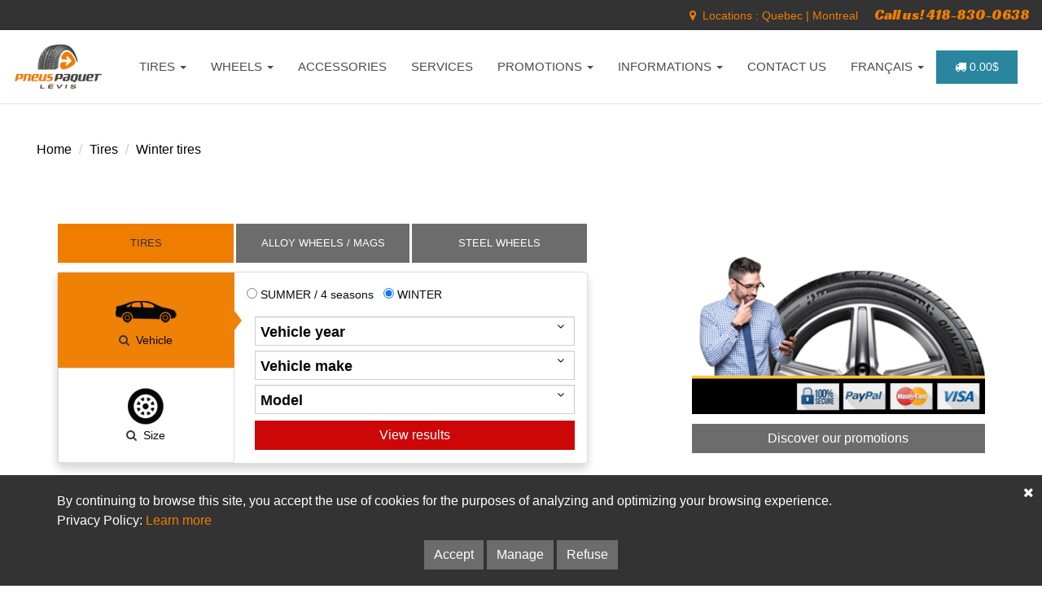

--- FILE ---
content_type: text/html; charset=ISO-8859-1
request_url: https://pneuspaquetlevis.com/en/tires/winter-tires
body_size: 16714
content:

<!DOCTYPE html>
<html lang="en">
<head>

<meta http-equiv="Content-Type" content="text/html; charset=utf-8"/>

<title>Pneus Paquet |  The largest inventory of discount winter tires in Quebec online</title>

<meta name="viewport" content="width=device-width, initial-scale=1.0" />
<meta name="apple-mobile-web-app-capable" content="yes" />

<meta name="format-detection" content="telephone=no" />
<meta name="Description" content="The largest inventory of discount winter tires in Quebec. Buy your summer tires online, which will be delivered directly to your door. Pneus Paquet offers you a wide range of summer tires from major brands" />
<meta name="Identifier-URL" content="https://pneuspaquetlevis.com/pneus/pneus-hiver" />
<meta name="Revisit-after" content="1 days" />
<meta name="Robots" content="index,follow" />
<link rel="canonical" href="https://pneuspaquetlevis.com/" />

<!-- Begin Facebook tags -->
<meta property="fb:app_id" content="966242223397117" /> <!-- FB default -->
<meta property="og:site_name" content="Pneus Paquet Lévis" />
<meta property="og:url" content="https://pneuspaquetlevis.com/pneus/pneus-hiver" />
<meta property="og:type" content="article" />
<meta property="og:locale" content="fr_FR" />
<meta property="og:title" content=" The largest inventory of discount winter tires in Quebec online | Pneus Paquet" />
<meta property="og:image" content="https://pneuspaquetlevis.com/images-meta/pneus-paquet-levis-EN.jpg" />
<meta property="og:description" content="The largest inventory of discount winter tires in Quebec. Buy your summer tires online, which will be delivered directly to your door. Pneus Paquet offers you a wide range of summer tires from major brands" />
<!-- End Facebook tags -->

<!-- Begin Twitter tags -->
<meta name="twitter:card" content="summary_large_image" />
<meta name="twitter:url" content="https://pneuspaquetlevis.com/pneus/pneus-hiver" />
<meta name="twitter:title" content=" The largest inventory of discount winter tires in Quebec online | Pneus Paquet" />
<meta name="twitter:image" content="https://pneuspaquetlevis.com/images-meta/pneus-paquet-levis-EN.jpg" />
<meta name="twitter:description" content="The largest inventory of discount winter tires in Quebec. Buy your summer tires online, which will be delivered directly to your door. Pneus Paquet offers you a wide range of summer tires from major brands" />
<!-- End Twitter tags -->

<!-- Google fonts -->
<link rel="stylesheet" href="https://fonts.googleapis.com/css?family=Racing+Sans+One" />
<link rel="preconnect" href="https://fonts.gstatic.com" />
<link rel="stylesheet" href="https://fonts.googleapis.com/css2?family=Open+Sans&display=swap" />
<link rel="stylesheet" href="https://fonts.googleapis.com/css2?family=Basic&display=swap" />
<link rel="stylesheet" href="https://fonts.googleapis.com/css2?family=Oswald&display=swap" />

<!-- Theme styles -->
<link rel="stylesheet" href="/css/bootstrap.min.css" />
<link rel="stylesheet" href="/css/theme.min.css" />
<link rel="stylesheet" href="/css/color-defaults.min.css" media="screen" />
<link rel="stylesheet" href="/css/swatch-white.min.css" media="screen" />
<link rel="stylesheet" href="/css/swatch-gray.min.css" media="screen" />
<link rel="stylesheet" href="/css/swatch-black.min.css" media="screen" />


<!-- DataTables -->
<link rel="stylesheet" href="/css/datatables.bootstrap.min.css" media="screen" />

<!-- Gallery -->
<link rel="stylesheet" href="/lightbox/ekko-lightbox.css" />

<!-- Ajax filters -->
<!-- <link rel="stylesheet" href="/jplist-css/jplist.demo-pages.min.css" /> -->
<link rel="stylesheet" href="/jplist-css/jplist.core.min.css" />
<link rel="stylesheet" href="/jplist-css/jplist.filter-toggle-bundle.min.css" />
<link rel="stylesheet" href="/jplist-css/jplist.history-bundle.min.css" />
<link rel="stylesheet" href="/jplist-css/jplist.pagination-bundle.min.css" />
<link rel="stylesheet" href="/jplist-css/jplist.textbox-filter.min.css" />

<!-- Datepicker / Timepicker jQuery -->
<link rel="stylesheet" href="/css/jquery-ui.min.css" />
<link rel="stylesheet" href="/css/jquery.timepicker.min.css" />


<!-- Slick styles -->
<link rel="stylesheet" href="/css/slick.css" media="screen" />
<link rel="stylesheet" href="/css/slick-theme.css" media="screen" />

<!-- Custom styles -->
<link rel="stylesheet" href="/css/fonts.min.css" media="screen" />
<link rel="stylesheet" href="/css/theme-custom.css?v=1769264872" />
<link rel="stylesheet" href="/css/style-custom.css?v=1769264872" />

<!-- Favicon -->
<link rel="apple-touch-icon" sizes="57x57" href="/favicon/apple-icon-57x57.png" />
<link rel="apple-touch-icon" sizes="60x60" href="/favicon/apple-icon-60x60.png" />
<link rel="apple-touch-icon" sizes="72x72" href="/favicon/apple-icon-72x72.png" />
<link rel="apple-touch-icon" sizes="76x76" href="/favicon/apple-icon-76x76.png" />
<link rel="apple-touch-icon" sizes="114x114" href="/favicon/apple-icon-114x114.png" />
<link rel="apple-touch-icon" sizes="120x120" href="/favicon/apple-icon-120x120.png" />
<link rel="apple-touch-icon" sizes="144x144" href="/favicon/apple-icon-144x144.png" />
<link rel="apple-touch-icon" sizes="152x152" href="/favicon/apple-icon-152x152.png" />
<link rel="apple-touch-icon" sizes="180x180" href="/favicon/apple-icon-180x180.png" />
<link rel="icon" type="image/png" sizes="192x192" href="/favicon/android-icon-192x192.png" />
<link rel="icon" type="image/png" sizes="32x32" href="/favicon/favicon-32x32.png" />
<link rel="icon" type="image/png" sizes="96x96" href="/favicon/favicon-96x96.png" />
<link rel="icon" type="image/png" sizes="16x16" href="/favicon/favicon-16x16.png" />
<link rel="manifest" href="/favicon/manifest.json" />
<meta name="msapplication-TileColor" content="#ffffff" />
<meta name="msapplication-TileImage" content="/favicon/ms-icon-144x144.png" />
<meta name="theme-color" content="#ffffff" />

<!-- Global site tag (gtag.js) - Google Analytics -->
<script async src="https://www.googletagmanager.com/gtag/js?id=UA-164533010-1"></script>
<script>
  window.dataLayer = window.dataLayer || [];
  function gtag(){dataLayer.push(arguments);}
  gtag('js', new Date());

  gtag('config', 'UA-164533010-1');
</script>

<style>

.cookie-disclaimer {
    background: #333;
    color: #FFF;
    opacity: 1.0;
    width: 100%;
    bottom: 0;
    left: 0;
    z-index: 999;
    height: auto;
    position: fixed;
}

.cookie-disclaimer .container {
    text-align: center;
    padding-top: 20px;
    padding-bottom: 20px;
}

.cookie-disclaimer .cookie-close{
    float: right;
    padding: 10px;
    cursor: pointer;
}
  
.cookie-disclaimer .btn-red:hover {
    background-color: #CC0000;
}

</style>

<script>

function setCookie(cname, cvalue, exdays, cpath){
    let d = new Date();
    d.setTime(d.getTime() + (exdays * 24 * 60 * 60 * 1000));
    let expires = "expires=" + d.toGMTString();
    document.cookie = cname + "=" + cvalue + "; " + expires + "; path="+ cpath +";";
}

function getCookie(cname){
    let name = cname + "=";
    let ca = document.cookie.split(';');
    for (let i = 0; i < ca.length; i++){
        let c = ca[i].trim();
        if (c.indexOf(name) === 0) return c.substring(name.length, c.length);
    }
    return "";
}

function checkCookie(cname){
    let check = getCookie(cname);
    if (check !== ""){
        return cookie = check;
    }else{
        return cookie = false; //setCookie("acookie", "accepted", cookieDuration);
    }
}

</script>

</head>

<body class="normal-header">




<!-- Header navigation ================================================== -->



<div class="top-bar swatch-gray">
    <div class="container-fluid">
        <div class="top top-right">
            <div class="sidebar-widget text-right small-screen-center widget_text">
                <div class="textwidget hidden-xs" style="color: #EF7D00; ">
                    <a href="#" title="Meta" data-toggle="modal" data-target="#metavalidationModal"><i class="fa fa-map-marker" aria-hidden="true"></i></a>&nbsp;&nbsp;Locations : <a href="https://pneuspaquetlevis.com/en/" title="Pneus Paquet" style="color: #EF7D00; ">Quebec</a> | <a href="https://pneussthubert.com/" title="Pneus St-Hubert" style="color: #EF7D00; ">Montreal</a>
                    &nbsp;&nbsp;&nbsp;&nbsp;<a href="tel:4188300638" title="" style="font-size: 18px; font-family: 'Racing Sans One', cursive; color: #EF7D00; ">Call us! 418-830-0638</a>
                </div>
                <div class="textwidget visible-xs" style="color: #EF7D00; ">
                    <i class="fa fa-map-marker" aria-hidden="true"></i>&nbsp;Locations : <a href="https://pneuspaquetlevis.com/en/" title="Pneus Paquet" style="color: #EF7D00; ">Quebec</a> | <a href="https://pneussthubert.com/" title="Pneus St-Hubert" style="color: #EF7D00; ">Montreal</a>
                    <br /><a href="tel:4188300638" title="" style="font-size: 18px; font-family: 'Racing Sans One', cursive; color: #EF7D00; ">Call us! 418-830-0638</a>
                </div>
            </div>
        </div>
    </div>
</div>

<div id="masthead" class="navbar navbar-static-top swatch-white navbar-sticky" role="banner">
    <div class="container-fluid">
        <div class="navbar-header">
            <button type="button" class="navbar-toggle collapsed" data-toggle="collapse" data-target=".main-navbar">
                <span class="icon-bar"></span>
                <span class="icon-bar"></span>
                <span class="icon-bar"></span>
            </button>
            <a href="https://pneuspaquetlevis.com/en/" title="Pneus Paquet" class="navbar-brand" style="margin-right: 24px; ">
                <img src="/template/logo_Pneus-Paquet-Levis.png" alt="Pneus Paquet" />
            </a>
        </div>
        <nav class="collapse navbar-collapse main-navbar">
            <ul class="nav navbar-nav">
                <li class="dropdown menu-item-object-oxy_mega_menu ">
                    <a href="#" title="Tires - Summer / Winter" class="dropdown-toggle" data-toggle="dropdown">TIRES&nbsp;<b class="caret"></b></a>
                    <ul class="dropdown-menu row">
                        <li class="dropdown col-md-3 menu-item-object-oxy_mega_columns">
                            <strong>&nbsp;</strong>
                            <ul role="menu">

                            </ul>
                        </li>
                        <li class="dropdown col-md-3 menu-item-object-oxy_mega_columns">
                            <strong>Tires</strong>
                            <ul role="menu">
                                <li><a href="https://pneuspaquetlevis.com/en/tires/winter-tires" title="Winter tires - Search">WINTER TIRES - SEARCH</a></li>
                                <li><a href="https://pneuspaquetlevis.com/en/tires/winter-tires/radial/manufacturers" title="Winter tires - Manufacturers">WINTER TIRES - MANUFACTURERS</a></li>
                                <li role="presentation" class="divider"></li>
                                <li><a href="https://pneuspaquetlevis.com/en/tires/summer-tires" title="Summer tires - Search">SUMMER TIRES - SEARCH</a></li>
                                <li><a href="https://pneuspaquetlevis.com/en/tires/summer-tires/radial/manufacturers" title="Summer tires - Manufacturers">SUMMER TIRES - MANUFACTURERS</a></li>
                                <li role="presentation" class="divider"></li>

                                <li><a href="https://pneuspaquetlevis.com/en/tires/storage" title="Storage">STORAGE</a></li>
                                <li role="presentation" class="divider"></li>
                                <li><a href="https://pneuspaquetlevis.com/en/tires/trailer-tires" title="Trailer tires">TRAILER TIRES <span class="label menu-label label-primary">New!</span></a></li>
                            </ul>
                        </li>
                        <li class="dropdown col-md-3 menu-item-object-oxy_mega_columns">
                            <strong>Our deals</strong>
                            <ul role="menu">
                                <li><a href="https://pneuspaquetlevis.com/en/tires/tires-promotions" title="Tires - Promotions">TIRES - PROMOTIONS</a></li>
                                <li><a href="https://pneuspaquetlevis.com/en/tires/tires-liquidation" title="Tires - Liquidation">TIRES - LIQUIDATION</a></li>
                                <li><a href="https://pneuspaquetlevis.com/en/tires/tires-liquidation-discontinued" title="Tires liquidation - Discontinued">TIRES LIQUIDATION - DISCONTINUED</a></li>
                                <!--<li><a href="https://pneuspaquetlevis.com/en/tires/tires-liquidation-take-off" title="Tires liquidation - Tale off">TIRES LIQUIDATION - TAKE OFF</a></li>-->
                                <li role="presentation" class="divider"></li>
                                <li><a href="https://pneuspaquetlevis.com/en/tires/mail-in-rebates" title="Tires - Mail-in rebates">TIRES - MAIL-IN REBATES</a></li>
                            </ul>
                        </li>
                        <!--
                        <li class="dropdown col-md-3 menu-item-object-oxy_mega_columns">
                            <strong>Corporate</strong>
                            <ul role="menu">
                                <li><a href="https://pneuspaquetlevis.com/en/affiliated-garages" title="Affiliated garages">AFFILIATED GARAGES</a></li>
                                <li><a href="https://pneuspaquetlevis.com/en/business-account" title="Business account">BUSINESS ACCOUNT</a></li>
                            </ul>
                        </li>
                        -->
                    </ul>
                </li>
                <li class="dropdown menu-item-object-oxy_mega_menu ">
                    <a href="#" title="Alloy Wheels / Steel Wheels" class="dropdown-toggle" data-toggle="dropdown">WHEELS&nbsp;<b class="caret"></b></a>
                    <ul class="dropdown-menu row">
                        <li class="dropdown col-md-3 menu-item-object-oxy_mega_columns">
                            <strong>&nbsp;</strong>
                            <ul role="menu">

                            </ul>
                        </li>
                        <li class="dropdown col-md-3 menu-item-object-oxy_mega_columns">
                            <strong>Alloy Wheels / Mags</strong>
                            <ul role="menu">
                                <li><a href="https://pneuspaquetlevis.com/en/wheels/alloy-wheels-size" title="Alloy wheels / Mags">SEARCH BY SIZE</a></li>
                                <li><a href="https://pneuspaquetlevis.com/en/wheels/alloy-wheels" title="Alloy wheels / Mags">SEARCH BY VEHICLE</a></li>
                                <li><a href="https://pneuspaquetlevis.com/en/wheels/alloy-wheels/manufacturers" title="Alloy wheels - Manufacturers">MANUFACTURERS</a></li>
                                <!--<li><a href="https://pneuspaquetlevis.com/en/wheels/alloy-wheels/gallery" title="Alloy wheels - Gallery photos">GALLERY PHOTOS</a></li>-->
                            </ul>
                            <strong>Steel Wheels / Rims</strong>
                            <ul role="menu">
                                <!--<li><a href="https://pneuspaquetlevis.com/en/wheels/steel-wheels-size" title="Steel wheels">SEARCH BY SIZE</a></li>-->
                                <li><a href="https://pneuspaquetlevis.com/en/wheels/steel-wheels" title="Steel wheels">SEARCH BY VEHICLE</a></li>
                                <li><a href="https://pneuspaquetlevis.com/en/wheels/steel-wheels/manufacturers" title="Steel wheels - Manufacturers">MANUFACTURERS</a></li>
                                <li role="presentation" class="divider"></li>
                                <li><a href="https://pneuspaquetlevis.com/en/wheels/steel-wheels/trailer-wheels" title="Trailer wheels">TRAILER WHEELS <span class="label menu-label label-primary">New!</span></a></li>
                            </ul>
                        </li>
                        <li class="dropdown col-md-3 menu-item-object-oxy_mega_columns">
                            <strong>Our deals</strong>
                            <ul role="menu">
                                <li><a href="https://pneuspaquetlevis.com/en/wheels/alloy-wheels-promotions" title="Promotions - Alloy wheels / Mags">PROMOTIONS - ALLOY WHEELS</a></li>
                                <li><a href="https://pneuspaquetlevis.com/en/wheels/steel-wheels-promotions" title="Promotions - Steel wheels">PROMOTIONS - STEEL WHEELS</a></li>
                                <!--
                                <li role="presentation" class="divider"></li>
                                <li><a href="https://pneuspaquetlevis.com/en/wheels/alloy-wheels-liquidation" title="Liquidation - Alloy wheels / Mags">LIQUIDATION - ALLOY WHEELS</a></li>
                                <li><a href="https://pneuspaquetlevis.com/en/wheels/steel-wheels-liquidation" title="Liquidation - Steel wheels">LIQUIDATION - STEEL WHEELS</a></li>
                                -->
                            </ul>
                        </li>
                        <!--
                        <li class="dropdown col-md-3 menu-item-object-oxy_mega_columns">
                            <strong>Corporate</strong>
                            <ul role="menu">
                                <li><a href="https://pneuspaquetlevis.com/en/affiliated-garages" title="Affiliated garages">AFFILIATED GARAGES</a></li>
                                <li><a href="https://pneuspaquetlevis.com/en/business-account" title="Business account">BUSINESS ACCOUNT</a></li>
                            </ul>
                        </li>
                        -->
                    </ul>
                </li>
                <li>
                    <a href="https://pneuspaquetlevis.com/en/automotive-accessories" title="Automotive Accessories">ACCESSORIES</a>
                </li>
                <li>
                    <a href="https://gppaquet.sdswebapp.com:46932/services/appointments/launch?dealerId=1496005&code=NA&locale=en" title="Services - Appointment" target="_blank">SERVICES</a>
                </li>
                <li class="dropdown menu-item-object-oxy_mega_menu ">
                    <a href="#" title="Promotions / Deals" class="dropdown-toggle" data-toggle="dropdown">PROMOTIONS&nbsp;<b class="caret"></b></a>
                    <ul class="dropdown-menu row">
                        <li class="dropdown col-md-3 menu-item-object-oxy_mega_columns">
                            <strong>&nbsp;</strong>
                            <ul role="menu">

                            </ul>
                        </li>
                        <li class="dropdown col-md-3 menu-item-object-oxy_mega_columns">
                            <strong>Tires - Summer / Winter</strong>
                            <ul role="menu">
                                <li><a href="https://pneuspaquetlevis.com/en/tires/tires-promotions" title="Tires - Promotions">TIRES - PROMOTIONS</a></li>
                                <li><a href="https://pneuspaquetlevis.com/en/tires/tires-liquidation" title="Tires - Liquidation">TIRES - LIQUIDATION</a></li>
                                <li><a href="https://pneuspaquetlevis.com/en/tires/tires-liquidation-discontinued" title="Tires iquidation - Discontinued">TIRES LIQUIDATION - DISCONTINUED</a></li>
                                <!--<li><a href="https://pneuspaquetlevis.com/en/tires/tires-liquidation-take-off" title="Tires liquidation - TaKe off">TIRES LIQUIDATION - TAKE OFF</a></li>-->
                                <li role="presentation" class="divider"></li>
                                <li><a href="https://pneuspaquetlevis.com/en/tires/mail-in-rebates" title="Mail-in rebates">TIRES - MAIL-IN REBATES</a></li>
                            </ul>
                        </li>
                        <li class="dropdown col-md-3 menu-item-object-oxy_mega_columns">
                            <strong>Alloy Wheels / Mags</strong>
                            <ul role="menu">
                                <li><a href="https://pneuspaquetlevis.com/en/wheels/alloy-wheels-promotions" title="Promotions - Alloy wheels / Mags">PROMOTIONS - ALLOY WHEELS</a></li>
                                <!--<li><a href="https://pneuspaquetlevis.com/en/wheels/alloy-wheels-liquidation" title="Liquidation - Alloy wheels / Mags">LIQUIDATION - ALLOY WHEELS</a></li>-->
                            </ul>
                            <strong>Steel Wheels / Rims</strong>
                            <ul role="menu">
                                <li><a href="https://pneuspaquetlevis.com/en/wheels/steel-wheels-promotions" title="Promotions - Steel wheels">PROMOTIONS - STEEL WHEELS</a></li>
                                <!--<li><a href="https://pneuspaquetlevis.com/en/wheels/steel-wheels-liquidation" title="Liquidation - Steel wheels">LIQUIDATION - STEEL WHEELS</a></li>-->
                            </ul>
                        </li>
                        <!--
                        <li class="dropdown col-md-3 menu-item-object-oxy_mega_columns">
                            <strong>Corporate</strong>
                            <ul role="menu">
                                <li><a href="https://pneuspaquetlevis.com/en/affiliated-garages" title="Affiliated garages">AFFILIATED GARAGES</a></li>
                                <li><a href="https://pneuspaquetlevis.com/en/business-account" title="Business account">BUSINESS ACCOUNT</a></li>
                            </ul>
                        </li>
                        -->
                    </ul>
                </li>


                <li class="dropdown menu-item-object-oxy_mega_menu ">
                    <a href="#" title="Informations" class="dropdown-toggle" data-toggle="dropdown">INFORMATIONS&nbsp;<b class="caret"></b></a>
                    <ul class="dropdown-menu row">
                        <li class="dropdown col-md-3 menu-item-object-oxy_mega_columns">
                            <strong>&nbsp;</strong>
                            <ul role="menu">

                            </ul>
                        </li>
                        <li class="dropdown col-md-3 menu-item-object-oxy_mega_columns">
                            <strong>Informations</strong>
                            <ul role="menu">
                                <li><a href="https://pneuspaquetlevis.com/en/about-us" title="About us">ABOUT US</a></li>
                                <li><a href="https://gppaquet.sdswebapp.com:46932/services/appointments/launch?dealerId=1496005&code=NA&locale=en" title="Services - Appointment" target="_blank">SERVICES</a></li>
                                <!-- <li><a href="https://pneuspaquetlevis.com/en/publications" title="Publications">PUBLICATIONS</a></li> -->
                                <li><a href="https://pneuspaquetlevis.com/en/faq-help" title="F.A.Q - Help">F.A.Q - HELP</a></li>
                            </ul>
                        </li>
                        <li class="dropdown col-md-3 menu-item-object-oxy_mega_columns">
                            <strong>Agreement</strong>
                            <ul role="menu">
                                <li><a href="https://pneuspaquetlevis.com/en/shipping" title="Shipping">SHIPPING</a></li>
                                <li><a href="https://pneuspaquetlevis.com/en/return-of-merchandise" title="Return of merchandise">RETURN OF MERCHANDISE</a></li>
                                <li><a href="https://pneuspaquetlevis.com/en/terms-and-conditions" title="Terms and conditions">TERMS AND CONDITIONS</a></li>
                                <li><a href="https://pneuspaquetlevis.com/en/privacy-policy" title="Privacy policy">PRIVACY POLICY</a></li>
                            </ul>
                        </li>
                        <!--
                        <li class="dropdown col-md-3 menu-item-object-oxy_mega_columns">
                            <strong>Corporate</strong>
                            <ul role="menu">
                                <li><a href="https://pneuspaquetlevis.com/en/affiliated-garages" title="Affiliated garages">AFFILIATED GARAGES</a></li>
                                <li><a href="https://pneuspaquetlevis.com/en/business-account" title="Business account">BUSINESS ACCOUNT</a></li>
                            </ul>
                        </li>
                        -->
                    </ul>
                </li>
                <li><a href="https://pneuspaquetlevis.com/en/contact-us" title="Contact us">CONTACT US</a></li>
                <li><a href="https://pneuspaquetlevis.com/fr/" title="Version française">FRANÇAIS&nbsp;<b class="caret"></b></a></li>
            </ul>
        </nav>
        <div class="mini-cart">
<a href='/en/order' title='Order' class='btn btn-info btn-sm' style='width: 100px; margin: 20px 0; padding-top: 10px; padding-bottom: 10px; text-decoration: none; '><i class='fa fa-truck fa-2x' aria-hidden='true'></i>&nbsp;0.00$</a></div>
    </div>
</div>
<div id="content">

<!-- Main content -->

    <article>



<!-- Tires section ================================================== -->
<section class="section swatch-white" style="padding: 15px; background: #FFF; "> 
    <div class="container-fluid hidden-xs">

        <div class="row element-short-top element-no-bottom">
    	    <div class="col-md-12">

    <ol class="breadcrumb" style="background: transparent; ">
        <li class="breadcrumb-item"><a href="https://pneuspaquetlevis.com/en/" title="Home">Home</a></li>
        <li class="breadcrumb-item"><a href="https://pneuspaquetlevis.com/en/tires" title="Tires">Tires</a></li>
        <li class="breadcrumb-item"><a href="https://pneuspaquetlevis.com/en/tires/winter-tires" title="Winter tires">Winter tires</a></li>
    </ol>

            </div>
        </div>
    </div>

    <div class="container">
        <div class="row element-short-top element-normal-bottom">

    	    <div class="col-md-12">

                <header class="element-no-top element-short-bottom">
                    <h1 class="title-black"></h1>
                </header>

       	    </div>
    	    <div class="col-md-7">



<div class="vehicle-search tab-box swatch-black" style="background: transparent !important; ">
    <div class="row" style="font-size: 14px;">
        <div class="col-md-12">

            <div class="btn-pref btn-group btn-group-justified btn-group-lg" role="group" aria-label="Search" style="margin-bottom: 10px; ">
                <div class="btn-group" role="group" style="padding: 1px; ">
                    <button type="button" id="searchTires" class="btn btn-primary btn-md" href="#tires" data-toggle="tab" style="padding: 15px 5px; border: 0; font-size: 0.9em; ">TIRES</button>
                </div>
                <div class="btn-group" role="group" style="padding: 1px 2px; ">
                    <button type="button" id="searchMags" class="btn btn-default btn-md" href="#mags" data-toggle="tab" style="padding: 15px 5px; border: 0; font-size: 0.9em; ">ALLOY WHEELS / MAGS</button>
                </div>
                <div class="btn-group" role="group" style="padding: 1px; ">
                    <button type="button" id="searchWheels" class="btn btn-default btn-md" href="#wheels" data-toggle="tab" style="padding: 15px 5px; border: 0; font-size: 0.9em; ">STEEL WHEELS</button>
                </div>
            </div>

            <div class="tab-content" style="padding: 0; ">
                <div id="tires" class="tab-pane fade in active">

<div class="col-lg-12 col-md-12 col-sm-12 col-xs-12 bhoechie-tab-container">
    <div class="col-lg-4 col-md-4 col-sm-4 col-xs-4 bhoechie-tab-menu">
        <div class="list-group">
            <a href="#" class="list-group-item active text-center">
                <img src="/template/icon-car.png" alt="Vehicle" /><br /><i class="fa fa-search" aria-hidden="true"></i>&nbsp;&nbsp;Vehicle            </a>
            <a href="#" class="list-group-item  text-center">
                <img src="/template/icon-wheel.png" alt="Size" /><br /><i class="fa fa-search" aria-hidden="true"></i>&nbsp;&nbsp;Size            </a>
        </div>
    </div>
    <div class="col-lg-8 col-md-8 col-sm-8 col-xs-8 bhoechie-tab">

<div class="row" style="margin: 15px -15px 0 -15px; ">
    <div class="col-md-12">
        <input type="radio" name="txtSeasonT" id="txtSeasonTS" value="SUMMER"  onclick="displayRadioValueT();" />&nbsp;SUMMER / 4 seasons        &nbsp;
        <input type="radio" name="txtSeasonT" id="txtSeasonTW" value="WINTER" CHECKED onclick="displayRadioValueT();" />&nbsp;WINTER    </div>
</div>



            <!-- Vehicle search section -->
            <div id="tiresA" class="bhoechie-tab-content active text-center">

<form name="frmVehicleSearch-T" id="frmVehicleSearch-T" action="/en/search-vehicle" method="POST">

<div class="form-row">
    <select name="selectYear" id="selectYear-T" class="form-control" onchange="fillMake(this.value)">

        <option value="" selected>Vehicle year</option>

<option value='2026'>2026</option><option value='2025'>2025</option><option value='2024'>2024</option><option value='2023'>2023</option><option value='2022'>2022</option><option value='2021'>2021</option><option value='2020'>2020</option><option value='2019'>2019</option><option value='2018'>2018</option><option value='2017'>2017</option><option value='2016'>2016</option><option value='2015'>2015</option><option value='2014'>2014</option><option value='2013'>2013</option><option value='2012'>2012</option><option value='2011'>2011</option><option value='2010'>2010</option><option value='2009'>2009</option><option value='2008'>2008</option><option value='2007'>2007</option><option value='2006'>2006</option><option value='2005'>2005</option><option value='2004'>2004</option><option value='2003'>2003</option><option value='2002'>2002</option><option value='2001'>2001</option><option value='2000'>2000</option><option value='1999'>1999</option><option value='1998'>1998</option><option value='1997'>1997</option><option value='1996'>1996</option><option value='1995'>1995</option><option value='1994'>1994</option><option value='1993'>1993</option><option value='1992'>1992</option><option value='1991'>1991</option><option value='1990'>1990</option><option value='1989'>1989</option><option value='1988'>1988</option><option value='1987'>1987</option><option value='1986'>1986</option><option value='1985'>1985</option><option value='1984'>1984</option><option value='1983'>1983</option><option value='1982'>1982</option><option value='1981'>1981</option><option value='1980'>1980</option><option value='1979'>1979</option><option value='1978'>1978</option><option value='1977'>1977</option><option value='1976'>1976</option><option value='1975'>1975</option><option value='1974'>1974</option><option value='1973'>1973</option><option value='1972'>1972</option><option value='1971'>1971</option><option value='1970'>1970</option><option value='1969'>1969</option><option value='1968'>1968</option><option value='1967'>1967</option><option value='1966'>1966</option><option value='1965'>1965</option><option value='1964'>1964</option>
    </select>
</div>
<div class="form-row">


    <select name="selectMake" id="selectMake-T" class="form-control selectMake" onchange="fillModel(this)">
        <option selected>Vehicle make</option>
    </select>


</div>
<div class="form-row">


        <div class="selectModelWrap">
            <select name="selectModel" id="selectModel-T" class="form-control">
                <option selected>Model</option>
            </select>
        </div>


</div>

    <div id="resultTV"></div>
    
    <div class="row" style="margin-top: 8px; ">
        <div class="col-md-12">
            <input type="hidden" name="txtSearchType" id="txtSearchType" value="tire" />
            <input type="hidden" name="txtSearchForm" id="txtSearchForm" value="vehicleForm" />
            <input type="hidden" name="guideURL" id="guideURL-T" value="/en/search-vehicle" />
            <button type="submit" class="btn btn-default btn-md btn-block" style="background: #CC0000 !important; ">View results</button>

        </div>
    </div>

</form>

            </div>
<script>

function showRatios(str){
    if (str == ""){
        document.getElementById("txtHintRatios").innerHTML = "";
        return;

        }else{

        if (window.XMLHttpRequest){
            // code for IE7+, Firefox, Chrome, Opera, Safari
            xmlhttp = new XMLHttpRequest();
            }else{
            // code for IE6, IE5
            xmlhttp = new ActiveXObject("Microsoft.XMLHTTP");
        }

        xmlhttp.onreadystatechange = function(){
            if (this.readyState == 4 && this.status == 200){
                document.getElementById("txtHintRatios").innerHTML = this.responseText;
            }
        };

        xmlhttp.open("GET","/en/search-formT-ratios.php?w="+str,true);
        xmlhttp.send();
    }
}

function showDiameters(str){
    if (str == ""){
        document.getElementById("txtHintDiameters").innerHTML = "";
        return;

        }else{

        if (window.XMLHttpRequest){
            // code for IE7+, Firefox, Chrome, Opera, Safari
            xmlhttp = new XMLHttpRequest();
            }else{
            // code for IE6, IE5
            xmlhttp = new ActiveXObject("Microsoft.XMLHTTP");
        }

        xmlhttp.onreadystatechange = function(){
            if (this.readyState == 4 && this.status == 200){
                document.getElementById("txtHintDiameters").innerHTML = this.responseText;
            }
        };

        xmlhttp.open("GET","/en/search-formT-diameters.php?r="+str,true);
        xmlhttp.send();
    }
}

</script>

            <!-- Tire size section -->
            <div id="tiresB" class="bhoechie-tab-content  text-center">

<form name="frmDimensionSearchT" id="frmDimensionSearchT" action="/en/search" method="POST">

    <select name="selWidthT" id="selWidthT" class="form-control" onchange="showRatios(this.value); ">
        <option value="" selected>Select - Width</option>

<option value='135'>135</option><option value='145'>145</option><option value='155'>155</option><option value='165'>165</option><option value='175'>175</option><option value='185'>185</option><option value='195'>195</option><option value='205'>205</option><option value='215'>215</option><option value='225'>225</option><option value='235'>235</option><option value='245'>245</option><option value='255'>255</option><option value='265'>265</option><option value='275'>275</option><option value='285'>285</option><option value='295'>295</option><option value='305'>305</option><option value='315'>315</option><option value='325'>325</option><option value='335'>335</option><option value='345'>345</option><option value='355'>355</option><option value='385'>385</option><option value='480'>480</option><option value='530'>530</option><option value='9'>9</option><option value='10'>10</option><option value='11'>11</option><option value='12'>12</option><option value='30'>30</option><option value='31'>31</option><option value='32'>32</option><option value='33'>33</option><option value='35'>35</option><option value='37'>37</option><option value='38'>38</option><option value='39'>39</option><option value='40'>40</option>
    </select>


    <div id="txtHintRatios">
        <select name="selRatioT" id="selRatioT" class="form-control" DISABLED>
        <option value=''>Select - Ratio</option>
        </select>
    </div>



    <div id="txtHintDiameters">
        <select name="selDiameterT" id="selDiameterT" class="form-control" DISABLED>
        <option value=''>Select - Diameter</option>
        </select>
    </div>


    <div id="resultT"></div>

    <div class="row" style="margin-top: 8px; ">
        <div class="col-md-12">
            <input type="hidden" name="txtSearchType" id="txtSearchType" value="tire" />
            <input type="hidden" name="txtSearchForm" id="txtSearchForm" value="sizeForm" />
            <button type="submit" class="btn btn-default btn-md btn-block" style="background: #CC0000 !important; ">View results</button>
        </div>
    </div>

</form>

            </div>
    </div>
</div>

                </div>
                <div id="mags" class="tab-pane fade in">

<div class="col-lg-12 col-md-12 col-sm-12 col-xs-12 bhoechieM-tab-container">
    <div class="col-lg-4 col-md-4 col-sm-4 col-xs-4 bhoechieM-tab-menu">
        <div class="list-group">
            <a href="#" class="list-group-item active text-center">
                <img src="/template/icon-car.png" alt="Vehicle" /><br /><i class="fa fa-search" aria-hidden="true"></i>&nbsp;&nbsp;Vehicle            </a>
            <a href="#" class="list-group-item  text-center">
                <img src="/template/icon-wheel.png" alt="Size" /><br /><i class="fa fa-search" aria-hidden="true"></i>&nbsp;&nbsp;Size            </a>
        </div>
    </div>
    <div class="col-lg-8 col-md-8 col-sm-8 col-xs-8 bhoechieM-tab">

<div class="row" style="margin: 15px -15px 0 -15px; ">
    <div class="col-md-12">
        <input type="radio" name="txtSeasonM" id="txtSeasonMA" value="ALL" CHECKED onclick="displayRadioValueM();" />&nbsp;ALL SEASONS    </div>
</div>



            <!-- Vehicle search section -->
            <div id="magsA" class="bhoechieM-tab-content active text-center">

<form name="frmVehicleSearch-M" id="frmVehicleSearch-M" action="/en/search-vehicle" method="POST">

<div class="form-row">
    <select name="selectYear" id="selectYear-M" class="form-control" onchange="fillMake(this.value)">

        <option value="" selected>Vehicle year</option>

<option value='2026'>2026</option><option value='2025'>2025</option><option value='2024'>2024</option><option value='2023'>2023</option><option value='2022'>2022</option><option value='2021'>2021</option><option value='2020'>2020</option><option value='2019'>2019</option><option value='2018'>2018</option><option value='2017'>2017</option><option value='2016'>2016</option><option value='2015'>2015</option><option value='2014'>2014</option><option value='2013'>2013</option><option value='2012'>2012</option><option value='2011'>2011</option><option value='2010'>2010</option><option value='2009'>2009</option><option value='2008'>2008</option><option value='2007'>2007</option><option value='2006'>2006</option><option value='2005'>2005</option><option value='2004'>2004</option><option value='2003'>2003</option><option value='2002'>2002</option><option value='2001'>2001</option><option value='2000'>2000</option><option value='1999'>1999</option><option value='1998'>1998</option><option value='1997'>1997</option><option value='1996'>1996</option><option value='1995'>1995</option><option value='1994'>1994</option><option value='1993'>1993</option><option value='1992'>1992</option><option value='1991'>1991</option><option value='1990'>1990</option><option value='1989'>1989</option><option value='1988'>1988</option><option value='1987'>1987</option><option value='1986'>1986</option><option value='1985'>1985</option><option value='1984'>1984</option><option value='1983'>1983</option><option value='1982'>1982</option><option value='1981'>1981</option><option value='1980'>1980</option><option value='1979'>1979</option><option value='1978'>1978</option><option value='1977'>1977</option><option value='1976'>1976</option><option value='1975'>1975</option><option value='1974'>1974</option><option value='1973'>1973</option><option value='1972'>1972</option><option value='1971'>1971</option><option value='1970'>1970</option><option value='1969'>1969</option><option value='1968'>1968</option><option value='1967'>1967</option><option value='1966'>1966</option><option value='1965'>1965</option><option value='1964'>1964</option>
    </select>
</div>
<div class="form-row">


    <select name="selectMake" id="selectMake-M" class="form-control selectMake" onchange="fillModel(this)">
        <option selected>Vehicle make</option>
    </select>


</div>
<div class="form-row">


        <div class="selectModelWrap">
            <select name="selectModel" id="selectModel-M" class="form-control">
                <option selected>Model</option>
            </select>
        </div>


</div>

    <div id="resultMV"></div>

    <div class="row" style="margin-top: 8px; ">
        <div class="col-md-12">
            <input type="hidden" name="txtSearchType" id="txtSearchType" value="mag" />
            <input type="hidden" name="txtSearchForm" id="txtSearchForm" value="vehicleForm" />
            <input type="hidden" name="guideURL" id="guideURL-M" value="/en/search-vehicle" />
            <button type="submit" class="btn btn-default btn-md btn-block" style="background: #CC0000 !important; ">View results</button>

        </div>
    </div>

</form>

            </div>

            <!-- Mags search form -->
            <div id="magsB" class="bhoechieM-tab-content  text-center">

<form id="frmDimensionSearchM" name="frmDimensionSearchM" action="/en/search" method="POST">

    <select name="selSizeM" id="selSizeM" class="form-control selSizeM" size="1" onchange="populateM(this, 'pd_size', '.selBoltPatternM');">

        <option value="" selected>Select - Size</option>
        <option value="">-----</option>

<option value='14'>14&quot;</option><option value='15'>15&quot;</option><option value='16'>16&quot;</option><option value='17'>17&quot;</option><option value='18'>18&quot;</option><option value='19'>19&quot;</option><option value='20'>20&quot;</option><option value='21'>21&quot;</option><option value='22'>22&quot;</option><option value='22.50'>22.50&quot;</option><option value='24'>24&quot;</option><option value='24.50'>24.50&quot;</option>
    </select>

<select name='selBoltPatternM' id='selBoltPatternM' size='1' class='form-control selBoltPatternM' disabled='true' onchange='enable_submit(); '><option value=''>Select - Bolt pattern</option><option value=''>-----</option></select>
    <div id="resultM"></div>

    <div class="row" style="margin-top: 8px; ">
        <div class="col-md-12">
            <input type="hidden" name="txtSearchType" id="txtSearchType" value="mag" />
            <input type="hidden" name="txtSearchForm" id="txtSearchForm" value="sizeForm" />
            <button type="submit" class="btn btn-default btn-md btn-block" style="background: #CC0000 !important; ">View results</button>
        </div>
    </div>

</form>

            </div>
    </div>
</div>

                </div>
                <div id="wheels" class="tab-pane fade in">

<div class="col-lg-12 col-md-12 col-sm-12 col-xs-12 bhoechieW-tab-container">
    <div class="col-lg-4 col-md-4 col-sm-4 col-xs-4 bhoechieW-tab-menu">
        <div class="list-group">
            <a href="#" class="list-group-item active text-center">
                <img src="/template/icon-car.png" alt="Vehicle" /><br /><i class="fa fa-search" aria-hidden="true"></i>&nbsp;&nbsp;Vehicle            </a>
            <a href="#" class="list-group-item  text-center">
                <img src="/template/icon-wheel.png" alt="Size" /><br /><i class="fa fa-search" aria-hidden="true"></i>&nbsp;&nbsp;Size            </a>
        </div>
    </div>
    <div class="col-lg-8 col-md-8 col-sm-8 col-xs-8 bhoechieW-tab">

<div class="row" style="margin: 15px -15px 0 -15px; ">
    <div class="col-md-12">
        <input type="radio" name="txtSeasonW" id="txtSeasonWA" value="ALL" CHECKED onclick="displayRadioValueW();" />&nbsp;ALL SEASONS    </div>
</div>



            <!-- Vehicle search section -->
            <div id="wheelsA" class="bhoechieW-tab-content active text-center">

<form name="frmVehicleSearch-W" id="frmVehicleSearch-W" action="/en/search-vehicle" method="POST">

<div class="form-row">
    <select name="selectYear" id="selectYear-W" class="form-control" onchange="fillMake(this.value)">

        <option value="" selected>Vehicle year</option>

<option value='2026'>2026</option><option value='2025'>2025</option><option value='2024'>2024</option><option value='2023'>2023</option><option value='2022'>2022</option><option value='2021'>2021</option><option value='2020'>2020</option><option value='2019'>2019</option><option value='2018'>2018</option><option value='2017'>2017</option><option value='2016'>2016</option><option value='2015'>2015</option><option value='2014'>2014</option><option value='2013'>2013</option><option value='2012'>2012</option><option value='2011'>2011</option><option value='2010'>2010</option><option value='2009'>2009</option><option value='2008'>2008</option><option value='2007'>2007</option><option value='2006'>2006</option><option value='2005'>2005</option><option value='2004'>2004</option><option value='2003'>2003</option><option value='2002'>2002</option><option value='2001'>2001</option><option value='2000'>2000</option><option value='1999'>1999</option><option value='1998'>1998</option><option value='1997'>1997</option><option value='1996'>1996</option><option value='1995'>1995</option><option value='1994'>1994</option><option value='1993'>1993</option><option value='1992'>1992</option><option value='1991'>1991</option><option value='1990'>1990</option><option value='1989'>1989</option><option value='1988'>1988</option><option value='1987'>1987</option><option value='1986'>1986</option><option value='1985'>1985</option><option value='1984'>1984</option><option value='1983'>1983</option><option value='1982'>1982</option><option value='1981'>1981</option><option value='1980'>1980</option><option value='1979'>1979</option><option value='1978'>1978</option><option value='1977'>1977</option><option value='1976'>1976</option><option value='1975'>1975</option><option value='1974'>1974</option><option value='1973'>1973</option><option value='1972'>1972</option><option value='1971'>1971</option><option value='1970'>1970</option><option value='1969'>1969</option><option value='1968'>1968</option><option value='1967'>1967</option><option value='1966'>1966</option><option value='1965'>1965</option><option value='1964'>1964</option>
    </select>
</div>
<div class="form-row">


    <select name="selectMake" id="selectMake-W" class="form-control selectMake" onchange="fillModel(this)">
        <option selected>Vehicle make</option>
    </select>


</div>
<div class="form-row">


        <div class="selectModelWrap">
            <select name="selectModel" id="selectModel-W" class="form-control">
                <option selected>Model</option>
            </select>
        </div>


</div>

    <div id="resultWV"></div>

    <div class="row" style="margin-top: 8px; ">
        <div class="col-md-12">
            <input type="hidden" name="txtSearchType" id="txtSearchType" value="wheel" />
            <input type="hidden" name="txtSearchForm" id="txtSearchForm" value="vehicleForm" />
            <input type="hidden" name="guideURL" id="guideURL-W" value="/en/search-vehicle" />
            <button type="submit" class="btn btn-default btn-md btn-block" style="background: #CC0000 !important; ">View results</button>

        </div>
    </div>

</form>

            </div>

            <!-- Wheels search form -->
            <div id="wheelsB" class="bhoechieW-tab-content  text-center">

<form id="frmDimensionSearchW" name="frmDimensionSearchW" action="/en/search" method="POST">

    <select name="selSizeW" id="selSizeW" class="form-control selSizeW" size="1" onchange="populateW(this, 'pd_size', '.selBoltPatternW');">

        <option value="" selected>Select - Size</option>
        <option value="">-----</option>

<option value='12'>12&quot;</option><option value='13'>13&quot;</option><option value='14'>14&quot;</option><option value='15'>15&quot;</option><option value='16'>16&quot;</option><option value='17'>17&quot;</option><option value='18'>18&quot;</option><option value='19'>19&quot;</option><option value='19.5'>19.5&quot;</option><option value='20'>20&quot;</option>
    </select>

<select name='selBoltPatternW' id='selBoltPatternW' size='1' class='form-control selBoltPatternW' disabled='true' onchange='enable_submit(); '><option value=''>Select - Bolt pattern</option><option value=''>-----</option></select>
    <div id="resultW"></div>

    <div class="row" style="margin-top: 8px; ">
        <div class="col-md-12">
            <input type="hidden" name="txtSearchType" id="txtSearchType" value="wheel" />
            <input type="hidden" name="txtSearchForm" id="txtSearchForm" value="sizeForm" />
            <button type="submit" class="btn btn-default btn-md btn-block" style="background: #CC0000 !important; ">View results</button>
        </div>
    </div>

</form>

            </div>
    </div>
</div>

                </div>
            </div>

        </div>

        <p>&nbsp;</p>

    </div>
</div>
    	    </div>
    	    <div class="col-md-1">&nbsp;</div>
    	    <div class="col-md-4">

                <p>&nbsp;</p>
                <p><img src="/template/img_search-tires.png" alt="" class="img-responsive center-block" style="width: 100%; " /></p>
                <p><a href="https://pneuspaquetlevis.com/en/tires/tires-promotions" title="Winter tires - Promotions" class="btn btn-default btn-md btn-block">Discover our promotions</a></p>

    	    </div>
            <div class="col-md-12 text-justify">

        	    
            </div>
        </div>
    </div>
</section>
    </article>

<!-- Footer content -->

    <footer id="footer">


<section class="section swatch-black" style="background: url('/template/bg_footer.jpg'); ">
    <div class="container-fullwidth" style="padding: 0 30px 0 30px; ">
        <div class="row element-short-top element-short-bottom">

            <div class="col-lg-3 col-md-12 col-sm-12">
                <div class="element-short-top element-short-bottom">
                    <h2 class="title-yellow text-center" style="font-size: 1.4em; ">Call us!&nbsp;&nbsp;<a href="tel:4188300638" title="Phone" class="yellow">418-830-0638</a></h2>
                </div>

                <h3 class="title-yellow text-center"><a href="#" title="Contact us" data-toggle="modal" data-target="#contactModal" class="yellow">info@groupepaquet.ca</a></h3>
                <p>&nbsp;</p>
                <div class="hidden-sm"><img src="/template/logo_Pneus-Paquet-Levis-white.png" alt="Pneus Paquet" class="img-responsive center-block" /></div>

            </div>
            <div class="col-lg-2 col-md-6 col-sm-6">
                <div class="element-short-bottom" style="margin-top: 25px; ">
                    <h2 style="font-size: 1.2em; ">Naviguation</h2>
                </div>
    			<ul>
    				<li style="margin-bottom: 0; margin-left: -35px; padding-bottom: 0; border-bottom: none; "><a href="https://pneuspaquetlevis.com/en/tires" title="Tires" class="white"><i class="fa fa-check-square"></i>&nbsp;&nbsp;Tires</a></li>
    				<li style="margin-bottom: 0; margin-left: -35px; padding-bottom: 0; border-bottom: none; "><a href="https://pneuspaquetlevis.com/en/wheels/alloy-wheels" title="Alloy wheels" class="white"><i class="fa fa-check-square"></i>&nbsp;&nbsp;Alloy wheels</a></li>
    				<li style="margin-bottom: 0; margin-left: -35px; padding-bottom: 0; border-bottom: none; "><a href="https://pneuspaquetlevis.com/en/wheels/steel-wheels" title="Steel wheels" class="white"><i class="fa fa-check-square"></i>&nbsp;&nbsp;Steel wheels</a></li>
    				<li style="margin-bottom: 0; margin-left: -35px; padding-bottom: 0; border-bottom: none; "><a href="https://pneuspaquetlevis.com/en/automotive-accessories" title="Accessories" class="white"><i class="fa fa-check-square"></i>&nbsp;&nbsp;Accessories</a></li>
    				<li style="margin-bottom: 0; margin-left: -35px; padding-bottom: 0; border-bottom: none; "><a href="https://pneuspaquetlevis.com/en/services" title="Services" class="white"><i class="fa fa-check-square"></i>&nbsp;&nbsp;Services</a></li>
    				<li style="margin-bottom: 0; margin-left: -35px; padding-bottom: 0; border-bottom: none; "><a href="https://pneuspaquetlevis.com/en/about-us" title="About us" class="white"><i class="fa fa-check-square"></i>&nbsp;&nbsp;About us</a></li>
                    <li style="margin-bottom: 0; margin-left: -35px; padding-bottom: 0; border-bottom: none; "><a href="https://pneuspaquetlevis.com/en/contact-us" title="Contact us" class="white"><i class="fa fa-check-square"></i>&nbsp;&nbsp;Contact us</a></li>
    			</ul>
            </div>
            <div class="col-lg-2 col-md-6 col-sm-6">

                <div class="element-short-bottom" style="margin-top: 25px; ">
                    <h2 style="font-size: 1.2em; ">Useful links</h2>
                </div>
                <ul>
                    <li style="margin-bottom: 0; margin-left: -35px; padding-bottom: 0; border-bottom: none; "><a href="https://pneuspaquetlevis.com/en/shipping" title="Shipping" class="white"><i class="fa fa-check-square"></i>&nbsp;&nbsp;Shipping</a></li>
                    <li style="margin-bottom: 0; margin-left: -35px; padding-bottom: 0; border-bottom: none; "><a href="https://pneuspaquetlevis.com/en/return-of-merchandise" title="Return of merchandise" class="white"><i class="fa fa-check-square"></i>&nbsp;&nbsp;Return of merchandise</a></li>
                    <li style="margin-bottom: 0; margin-left: -35px; padding-bottom: 0; border-bottom: none; "><a href="https://pneuspaquetlevis.com/en/terms-and-conditions" title="Terms and conditions" class="white"><i class="fa fa-check-square"></i>&nbsp;&nbsp;Terms and conditions</a></li>
                    <li style="margin-bottom: 0; margin-left: -35px; padding-bottom: 0; border-bottom: none; "><a href="https://pneuspaquetlevis.com/en/privacy-policy" title="Privacy policy" class="white"><i class="fa fa-check-square"></i>&nbsp;&nbsp;Privacy policy</a></li>
                    <li style="margin-bottom: 0; margin-left: -35px; padding-bottom: 0; border-bottom: none; "><a href="https://pneuspaquetlevis.com/en/site-map" title="Site map" class="white"><i class="fa fa-check-square"></i>&nbsp;&nbsp;Site map</a></li>
                    <li style="margin-bottom: 0; margin-left: -35px; padding-bottom: 0; border-bottom: none; "><a href="https://pneuspaquetlevis.com/fr/" title="version Française" class="white"><i class="fa fa-check-square"></i>&nbsp;&nbsp;Version française</a></li>
                </ul>

                <p>&nbsp;</p>

            </div>
            <div class="col-lg-2 col-md-6 col-sm-6">
                <div class="element-short-bottom" style="margin-top: 25px; ">
                    <h2 style="font-size: 1.2em; ">Promotions</h2>
                </div>
    			<ul>
    				<li style="margin-bottom: 0; margin-left: -35px; padding-bottom: 0; border-bottom: none; "><a href="https://pneuspaquetlevis.com/en/tires/tires-promotions" title="Tires - Promotions" class="white"><i class="fa fa-check-square"></i>&nbsp;&nbsp;Tires - Promotions</a></li>
    				<li style="margin-bottom: 0; margin-left: -35px; padding-bottom: 0; border-bottom: none; "><a href="https://pneuspaquetlevis.com/en/tires/tires-liquidation" title="Tires - Liquidations" class="white"><i class="fa fa-check-square"></i>&nbsp;&nbsp;Tires - Liquidations</a></li>
    				<li style="margin-bottom: 0; margin-left: -35px; padding-bottom: 0; border-bottom: none; "><a href="https://pneuspaquetlevis.com/en/tires/tires-liquidation-discontinued" title="Tires - Discontinued" class="white"><i class="fa fa-check-square"></i>&nbsp;&nbsp;Tires - Discontinued</a></li>
    				<!--<li style="margin-bottom: 0; margin-left: -35px; padding-bottom: 0; border-bottom: none; "><a href="https://pneuspaquetlevis.com/en/tires/tires-liquidation-take-off" title="Tires - Take off" class="white"><i class="fa fa-check-square"></i>&nbsp;&nbsp;Tires - Take off</a></li>-->
   					<li style="margin-bottom: 0; margin-left: -35px; padding-bottom: 0; border-bottom: none; "><a href="https://pneuspaquetlevis.com/en/tires/mail-in-rebates" title="Tires - Mail-in Rebates" class="white"><i class="fa fa-check-square"></i>&nbsp;&nbsp;Tires - Mail-in Rebates</a></li>
    				<li style="margin-bottom: 0; margin-left: -35px; padding-bottom: 0; border-bottom: none; "><a href="https://pneuspaquetlevis.com/en/wheels/alloy-wheels-promotions" title="Alloy wheels - Promotions" class="white"><i class="fa fa-check-square"></i>&nbsp;&nbsp;Alloy wheels - Promotions</a></li>
    				<li style="margin-bottom: 0; margin-left: -35px; padding-bottom: 0; border-bottom: none; "><a href="https://pneuspaquetlevis.com/en/wheels/steel-wheels-promotions" title="Steel wheels - Promotions" class="white"><i class="fa fa-check-square"></i>&nbsp;&nbsp;Steel wheels - Promotions</a></li>
    			</ul>

                <p>&nbsp;</p>

            </div>
            <div class="col-lg-3 col-md-6 col-sm-6">

                <div class="element-short-bottom" style="margin-top: 25px; ">
                    <h2 style="font-size: 1.2em; ">Business hours</h2>
                </div>
                <div class="row">



                    <div class="col-md-4 col-sm-4 col-xs-5">
                        Monday :
                    </div>
                    <div class="col-md-8 col-sm-8 col-xs-7">
                        7:30am - 5:00pm                    </div>



                    <div class="col-md-4 col-sm-4 col-xs-5">
                        Tuesday :
                    </div>
                    <div class="col-md-8 col-sm-8 col-xs-7">
                        7:30am - 5:00pm                    </div>



                    <div class="col-md-4 col-sm-4 col-xs-5">
                        Wednesday :
                    </div>
                    <div class="col-md-8 col-sm-8 col-xs-7">
                        7:30am - 5:00pm                    </div>



                    <div class="col-md-4 col-sm-4 col-xs-5">
                        Thursday :
                    </div>
                    <div class="col-md-8 col-sm-8 col-xs-7">
                        7:30am - 5:00pm                    </div>



                    <div class="col-md-4 col-sm-4 col-xs-5">
                        Friday :
                    </div>
                    <div class="col-md-8 col-sm-8 col-xs-7">
                        7:30am - 5:00pm                    </div>



                    <div class="col-md-4 col-sm-4 col-xs-5">
                        Saturday :
                    </div>
                    <div class="col-md-8 col-sm-8 col-xs-7">
                        Closed                    </div>



                    <div class="col-md-4 col-sm-4 col-xs-5">
                        Sunday :
                    </div>
                    <div class="col-md-8 col-sm-8 col-xs-7">
                        Closed                    </div>


                </div>
            </div>
        </div>
        <div class="row">
            <div class="col-md-12 text-center">

                <p>
                    <a href="https://www.facebook.com/PneusPaquetLevis.MecaniqueGenerale/?tn-str=k*F" title="Facebook" class="white facebook" target="_blank"><i class="fa fa-facebook fa-2x"></i>&nbsp;Facebook</a>
                    &nbsp;&nbsp;&nbsp;
                    <a href="#" title="Newsletter" data-toggle="modal" data-target="#maillistModal" class="white"><i class="fa fa-pencil fa-2x"></i>&nbsp;Newsletter</a>
                </p>

            </div>
        </div>
    </div>

    <div class="footer-line">
        <div class="container">
        	<div class="row">
        		<div class="col-md-12 text-center">
        			<p>&copy;&nbsp;Pneus Paquet / <a href="https://pneussthubert.com/" title="Pneus St-Hubert" target="_blank" style="color: #888888; ">Pneus St-Hubert</a>&nbsp;&nbsp;&#8226;&nbsp;&nbsp;Web : <a href="https://www.optionpme.com/" title="Option PME" target="_blank" style="color: #888888; ">Option PME</a></p>
        		</div>
        	</div>
        </div>
    </div>

</section>


<!-- META infos validation -->
<div class="modal fade" id="metavalidationModal" tabindex="-1" role="dialog" aria-hidden="true">
    <div class="modal-dialog">

    <div class="modal-content">
        <div class="modal-header">
        	<button type="button" class="close" data-dismiss="modal" aria-label="Close"><span aria-hidden="true">&times;</span></button>
        	<h1 class="title-black text-center">Page : winter-tires</h1>
        </div>
        <div class="modal-body">

            <p><strong>Pneus Paquet |  The largest inventory of discount winter tires in Quebec online</strong></p>
            <p><small>The largest inventory of discount winter tires in Quebec. Buy your summer tires online, which will be delivered directly to your door. Pneus Paquet offers you a wide range of summer tires from major brands</small></p>

        </div>
        <div class="modal-footer">
        	<button type="button" class="btn btn-default btn-md" data-dismiss="modal">CLOSE</button>
        </div>
    </div>

    </div>
</div>
    </footer>
</div>

<!-- Cookies -->

<div class="cookie-disclaimer">
    <div class="cookie-close accept-cookie"><i class="fa fa-times"></i></div>
    <div class="container">
        <p class="text-left">By continuing to browse this site, you accept the use of cookies for the purposes of analyzing and optimizing your browsing experience.<br />Privacy Policy: <a href="privacy-policy" title="Privacy Policy" class="yellow">Learn more</a></p>
        <button type="button" class="btn btn-default btn-md accept-cookie">Accept</button>
        <button type="button" class="btn btn-default btn-md edit-cookie" data-toggle="modal" data-target="#cookiesModal">Manage</button>
        <button type="button" class="btn btn-default btn-md decline-cookie">Refuse</button>
    </div>
</div>    

<!-- Cookies -->

<!-- ******************************************************************************** -->

<!-- Modal content -->
<!-- Contact us modal -->
<div class="modal fade" id="contactModal" tabindex="-1" role="dialog" aria-hidden="true">
    <div class="modal-dialog">

<form name="frmContact" id="frmContact" action="/en/index.php" method="POST" novalidate>
    <div class="modal-content">
        <div class="modal-header">
        	<button type="button" class="close" data-dismiss="modal" aria-label="Close"><span aria-hidden="true">&times;</span></button>
        	<h2 class="title-black text-center">To contact us</h2>
        </div>
        <div class="modal-body">

            <p>Fill the following form to contact us.</p>

        	<div class="control-group form-group">
        		<div class="controls">
        			<input type="text" name="txtName" id="txtName" class="form-control" placeholder="Name" required data-validation-required-message="Please enter your Name." />
        		</div>
        	</div>
        	<div class="control-group form-group">
        		<div class="controls">
        			<input type="text" name="txtBusiness" id="txtBusiness" class="form-control" placeholder="Company" />
        		</div>
        	</div>
        	<div class="control-group form-group">
        		<div class="controls">
                    <input type="text" name="txtPhone" id="txtPhone" placeholder="Phone number" class="form-control" pattern="[0-9]{3}-[0-9]{3}-[0-9]{4}" data-validation-pattern-message="Use the following format : 123-456-7890" required data-validation-required-message="Please enter your Phone Number." />
        		</div>
        	</div>
        	<div class="control-group form-group">
        		<div class="controls">
        			<input type="email" name="txtEmail" id="txtEmail" class="form-control" placeholder="E-mail address" required data-validation-required-message="Please enter your E-mail address." />
        		</div>
        	</div>
            <div class="control-group form-group">
                <div class="controls">
                    <textarea name="txtMessage" id="txtMessage" class="form-control" placeholder="Message" rows="5" cols="100" minlength="25" maxlength="999" style="resize: none; " required
                        data-validation-required-message="Please enter your message."
                        pattern="[a-zA-Z0-9-ZÀ-ÿ-\s\x22()«»:',!.?-]+"
                        data-validation-pattern-message="The message contains an invalid character or words." ></textarea>
                    <p class="help-block"></p>
                </div>
            </div>
            <div class="control-group form-group">
                <div class="controls">
                    <div class="row">
                        <div class="col-xs-1 text-center" style="padding-right: 0; ">
                            <input type="radio" name="cboContact" id="cboContact" value="OK" required data-validation-required-message="Veuillez confirmer l'exactitude de vos informations." />
                        </div>
                        <div class="col-xs-11" style="padding-left: 0.25rem!important; ">
                            <label for="cboContact">
                                I confirm these informations and accept the privacy policy. <a href="privacy-policy" title="Privacy policy" target="_blank" class="text-primary">Learn more</a>
                            </label>
                        </div>
                    </div>            
                </div>
            </div>
            <input type="hidden" name="txtValidation" id="txtValidation" value="" />

        </div>
        <div class="modal-footer">
        	<button type="submit" class="btn btn-primary btn-md" id="btnSendContactUs" data-loading-text="<i class='fa fa-spinner fa-spin'></i>&nbsp;" disabled>SEND</button>
        	<button type="button" class="btn btn-default btn-md" data-dismiss="modal">CLOSE</button>
        </div>
    </div>
</form>

    </div>
</div>

<div class="modal fade" id="contactsuccessModal" tabindex="-1" role="dialog" aria-hidden="true">
    <div class="modal-dialog">

        <div class="modal-content">
            <div class="modal-header">
            	<button type="button" class="close" data-dismiss="modal" aria-label="Close"><span aria-hidden="true">&times;</span></button>
            	<h2 class="title-black text-center">Thank you!</h2>
            </div>
            <div class="modal-body">

                <p>Your message has been sent successfully.</p>
                <p>Our customer service will contact you as soon as possible.</p>

            </div>
            <div class="modal-footer">
            	<button type="button" class="btn btn-default btn-md" data-dismiss="modal">CLOSE</button>
            </div>
        </div>

    </div>
</div>

<div class="modal fade" id="contacterrorModal" tabindex="-1" role="dialog" aria-hidden="true">
    <div class="modal-dialog">

        <div class="modal-content">
            <div class="modal-header">
            	<button type="button" class="close" data-dismiss="modal" aria-label="Close"><span aria-hidden="true">&times;</span></button>
                <h2 class="title-black text-center">Sorry!</h2>
            </div>
            <div class="modal-body">

                <p>Your message could not be sent.</p>
                <p>Please try again.</p>

            </div>
            <div class="modal-footer">
            	<button type="button" class="btn btn-default btn-md" data-dismiss="modal">CLOSE</button>
            </div>
        </div>

    </div>
</div>

<!-- Mail list modal -->
<div class="modal fade" id="maillistModal" tabindex="-1" role="dialog" aria-hidden="true">
    <div class="modal-dialog">
        <form name="frmNewsletter" id="frmNewsletter" action="/en/index.php" method="POST" novalidate>
            <div class="modal-content">
                <div class="modal-header">
                    <button type="button" class="close" data-dismiss="modal" aria-label="Close"><span aria-hidden="true">&times;</span></button>
                    <h2 class="title-black text-center">Newsletter - Consent</h2>
                </div>
                <div class="modal-body text-justify">


                    <p>By subscribing to our mailing list, you will be the first to know about our promotions and our news.</p> <p>In accordance with the new anti-spam Canadian Law C-28 (July 2014), only those with whom we have a business relation OR entered voluntarily on our mailing list will receive our Newsletters.</p>
                    <div class="control-group form-group">
                        <div class="controls">
                            <input type="text" name="txtFirstname" id="txtFirstname" placeholder="Firstname" class="form-control" required data-validation-required-message="Please enter your Firstname." />
                        </div>
                    </div>
                    <div class="control-group form-group">
                        <div class="controls">
                            <input type="text" name="txtLastname" id="txtLastname" placeholder="Lastname" class="form-control" required data-validation-required-message="Please enter your Lastname." />
                            <p class="help-block"></p>
                        </div>
                    </div>
                    <div class="control-group form-group">
                        <div class="controls">
                            <input type="email" name="txtEmailList" id="txtEmailList" placeholder="E-mail address" class="form-control" required data-validation-required-message="Please enter your E-mail address." />
                        </div>
                    </div>
                    <div class="control-group form-group">
                        <div class="controls">
                            <div class="row">
                                <div class="col-xs-1 text-center" style="padding-right: 0; ">
                                    <input type="radio" name="cboAgree" class="cboAgree" value="add" data-target="#btnRegisterNewsLetter" required />
                                </div>
                                <div class="col-xs-11" style="padding-left: 0.25em; ">
                                    <label for="cboContact">
                                        YES, I want to subscribe and I accept the privacy policy. <a href="privacy-policy" title="Privacy Policy">Learn more</a>.
                                    </label>
                                </div>
                            </div>
                        </div>
                    </div>
                    <div class="control-group form-group">
                        <div class="controls">
                            <div class="row">
                                <div class="col-xs-1 text-center" style="padding-right: 0; ">
                                    <input type="radio" name="cboAgree" class="cboAgree" value="remove" data-target="#btnRegisterNewsLetter" required />
                                </div>
                                <div class="col-xs-11" style="padding-left: 0.25em; ">
                                    <label for="cboContact">
                                        NO, unsubscribe from mailing list.
                                    </label>
                                </div>
                            </div>
                        </div>
                    </div>
                </div>
                <div class="modal-footer">
                    <button type="submit" class="btn btn-primary btn-md" id="btnRegisterNewsLetter" disabled>SEND</button>
                    <button type="button" class="btn btn-default btn-md" data-dismiss="modal">CLOSE</button>
                </div>
            </div>
        </form>
    </div>
</div>

<div class="modal fade" id="maillistsuccessModal" tabindex="-1" role="dialog" aria-hidden="true">
    <div class="modal-dialog">

    <div class="modal-content">
        <div class="modal-header">
        	<button type="button" class="close" data-dismiss="modal" aria-label="Close"><span aria-hidden="true">&times;</span></button>
        	<h2 class="title-black text-center">Thank you!</h2>
        </div>
        <div class="modal-body">

            <p>Your request has been sent successfully.</p>
            <p>Our customer service will process it as soon as possible.</p>

        </div>
        <div class="modal-footer">
            <button type="button" class="btn btn-default btn-md" data-dismiss="modal">CLOSE</button>
        </div>
    </div>

    </div>
</div>

<!-- Welcome modal -->
<div class="modal fade" id="welcomeModal" tabindex="-1" role="dialog" aria-hidden="true">
    <div class="modal-dialog" style="font-size: 90%; ">


    </div>
</div>

<!-- Modal singular -->
<div class="modal fade" id="modalProduct" tabindex="-1" role="dialog" aria-hidden="true">
    <div class="modal-dialog" style="font-size: 90%; ">

        <div class="modal-content" style="border: 1px solid #666; ">
            <div class="modal-header text-center">
            	<button type="button" class="close" data-dismiss="modal" aria-label="Close" style="color: #FFF; "><span aria-hidden="true">&times;</span></button>
                <h2 class="title-black">Our products</h2>
            </div>
            <div class="modal-body text-center">

                <p>Tire</p>
                <p>Summer tire</p>
                <p>Winter tire</p>
                <p>Mag</p>
                <p>Wheel</p>
                <p>Alloy wheel</p>
                <p>Steel wheel</p>
                <p>Rim</p>
                <p>Alloy rim</p>
                <p>Steel rim</p>
                <p>Accessory</p>
                <p>Automotive accessory</p>
                <p>Part</p>
                <p>Automotive part</p>

            </div>
            <div class="modal-footer">
                <button type="button" class="btn btn-default btn-md" data-dismiss="modal">CLOSE</button>
            </div>
        </div>

    </div>
</div>

<!-- Modal plural -->
<div class="modal fade" id="modalProducts" tabindex="-1" role="dialog" aria-hidden="true">
    <div class="modal-dialog" style="font-size: 90%; ">

        <div class="modal-content" style="border: 1px solid #666; ">
            <div class="modal-header text-center">
            	<button type="button" class="close" data-dismiss="modal" aria-label="Close" style="color: #FFF; "><span aria-hidden="true">&times;</span></button>
                <h2 class="title-black">Our products</h2>
            </div>
            <div class="modal-body text-center">

                <p>Tires</p>
                <p>Summer tires</p>
                <p>Winter tires</p>
                <p>Mags</p>
                <p>Wheels</p>
                <p>Alloy wheels</p>
                <p>Steel wheels</p>
                <p>Rims</p>
                <p>Alloy rims</p>
                <p>Steel rims</p>
                <p>Accessories</p>
                <p>Automotive accessories</p>
                <p>Parts</p>
                <p>Automotive parts</p>

            </div>
            <div class="modal-footer">
                <button type="button" class="btn btn-default btn-md" data-dismiss="modal">CLOSE</button>
            </div>
        </div>

    </div>
</div>

<!-- Cookies modal -->
<div class="modal fade" id="cookiesModal" tabindex="-1" role="dialog" aria-hidden="true">
    <div class="modal-dialog">

        <div class="modal-content">
            <div class="modal-header">
                <button type="button" class="close" data-dismiss="modal" aria-label="Close"><span aria-hidden="true">&times;</span></button>
                <h3 class="text-center">Configuring cookie files</h3>
            </div>
            <div class="modal-body">
                <p>When you visit our website, it may store or retrieve information on your browser, mainly in the form of cookies. The information generally does not directly identify you, but it may provide you with a more personalized web experience. Because we respect your right to privacy, you can choose not to allow certain types of cookies.</p>
                <p>Please note that blocking certain types of cookies may have an impact on your browsing experience and the services we are able to offer.</p>
                <p><strong>Categories</strong></p>

                <input type="checkbox" name="txtCookiesFunctions" id="txtCookiesFunctions" value="cookiesFunctions" disabled />
                <label for="txtCookiesFunctions">Required</label>
                <p style="font-size: 14px; ">
                    These are necessary for the operation of our website. They include, for example, access to secure areas of our website, use of a shopping cart or a contact/inquiry form.
                </p>

                <input type="checkbox" name="txtCookiesAnalytics" id="txtCookiesAnalytics" value="cookiesAnalytics" />
                <label for="txtCookiesAnalytics">Statistics</label>
                <p style="font-size: 14px; ">
                    They allow us to count visits and analyze visitor behavior. This helps us to improve how our website works.
                </p>

                <input type="checkbox" name="txtCookiesForms" id="txtCookiesForms" value="cookiesForms" />
                <label for="txtCookiesForms">Preferences</label>
                <p style="font-size: 14px; ">
                    They are used to recognize users when they return to our website. This allows us to personalize content for them and remember their preferences (for example, their choice of language or region).
                </p>

                <input type="checkbox" name="txtCookiesOthers" id="txtCookiesOthers" value="cookiesOthers" />
                <label for="txtCookiesOthers">Marketing</label>
                <p style="font-size: 14px; ">
                    We may use this information to make our website and the advertising displayed on it more relevant to visitors' interests.
                </p>

            </div>
            <div class="modal-footer">
                <button type="button" class="btn btn-primary" data-dismiss="modal">Confirm</button>
                <button type="button" class="btn btn-secondary" id="band-cookies-no" data-dismiss="modal">Close</button>
            </div>
        </div>
    </div>
</div><!-- NEW BILLING START -->
<div class="modal fade" id="billingModal" tabindex="-1" role="dialog" aria-hidden="true">
    <div class="modal-dialog">

<form name="frmCheckout" id="frmCheckoutBilling" action="/en/commande-identification" method="POST" novalidate>

            <div class="modal-content">
                <div class="modal-header text-center">
                    <button type="button" class="close" data-dismiss="modal" aria-label="Close"><span aria-hidden="true">&times;</span></button>
                    <h3 class="modal-title text-center">Information - Invoicing</h3>
                </div>
                <div class="modal-body" style="padding: 30px; ">

<input type="hidden" name="txtTransactionType" id="txtTransactionType" value="" />

        <div class="control-group form-group" style="margin-top: 0; ">
            <div class="controls">
                <label>Firstname :</label>
                <input type="text" name="txtPaymentFirstName" id="txtPaymentFirstName" value="" class="form-control" required data-validation-required-message="You must enter your First name" />
                <p class="help-block"></p>
            </div>
        </div>
        <div class="control-group form-group">
            <div class="controls">
                <label>Lastname :</label>
                <input type="text" name="txtPaymentLastName" id="txtPaymentLastName" value="" class="form-control" required data-validation-required-message="You must enter your Last name" />
                <p class="help-block"></p>
            </div>
        </div>
        <div class="control-group form-group">
            <div class="controls">
                <label>Address :</label>
                <input type="text" name="txtPaymentAddress1" id="txtPaymentAddress1" value="" class="form-control" required data-validation-required-message="You must enter your Address" />
                <p class="help-block"></p>
            </div>
        </div>
        <div class="control-group form-group">
            <div class="controls">
                <label>Apartment / Suite :</label>
                <input type="text" name="txtPaymentAddress2" id="txtPaymentAddress2" value="" class="form-control" />
                <p class="help-block"></p>
            </div>
        </div>
        <div class="control-group form-group">
            <div class="controls">
                <label>City :</label>
                <input type="text" name="txtPaymentCity" id="txtPaymentCity" value="" class="form-control" required data-validation-required-message="You must enter your City" />
                <p class="help-block"></p>
            </div>
        </div>
        <div class="control-group form-group">
            <div class="controls">
                <label>Province :</label>
                <input type="text" name="txtPaymentState" id="txtPaymentState" value="Quebec" class="form-control" required data-validation-required-message="You must enter your State" READONLY />
                <p class="help-block"></p>
            </div>
        </div>
        <div class="control-group form-group">
            <div class="controls">
                <label>Country :</label>
                <input type="text" name="txtPaymentCountry" id="txtPaymentCountry" value="Canada" class="form-control" required data-validation-required-message="You must enter your City" READONLY />
                <p class="help-block"></p>
            </div>
        </div>
        <div class="control-group form-group">
            <div class="controls">
                <label>Zip Code :</label>
                <input type="text" name="txtPaymentPostalCode" id="txtPaymentPostalCode" value="" class="form-control" data-validation-regex-regex="^[A-Za-z]\d[A-Za-z]\s\d[A-Za-z]\d$" data-validation-regex-message="Format : H0H 1H1" required data-validation-required-message="You must enter your Zip code" />
                <p class="help-block"></p>
            </div>
        </div>
        <div class="control-group form-group">
            <div class="controls">
                <label>Phone number :</label>
                <input type="text" name="txtPaymentPhone" id="txtPaymentPhone" value="" class="form-control" data-validation-regex-regex="^\d{3}-\d{3}-\d{4}$" data-validation-regex-message="Format : 123-456-7890" required data-validation-required-message="Use the following format : 123-456-7890" />
                <p class="help-block"></p>
            </div>
        </div>
        <div class="control-group form-group">
            <div class="controls">
                <label>E-mail address :</label>
                <input type="email" name="txtPaymentEmail" id="txtPaymentEmail" value="" class="form-control" required data-validation-required-message="You must enter your E-mail" />
                <p class="help-block"></p>
            </div>
        </div>


        <input type="hidden" name="txtPromoCode" id="txtPromoCode" value="" />
        <input type="hidden" name="step" id="stepBilling" value="01" />
        <button type="submit" id="btnCheckoutBilling" class="btn btn-primary btn-md btn-block">Confirm</button>

                </div>
                <div class="modal-footer">
                    <button type="button" class="btn btn-default btn-md" data-dismiss="modal">Close</button>
                </div>
            </div>

</form>

    </div>
</div>
<!-- NEW BILLING END -->

<!-- NEW SHIPPING START -->
<div class="modal fade" id="shippingModal" tabindex="-1" role="dialog" aria-hidden="true">
    <div class="modal-dialog">

<form name="frmCheckout" id="frmCheckoutShipping" action="/en/commande-identification" method="POST" novalidate>

            <div class="modal-content">
                <div class="modal-header text-center">
                    <button type="button" class="close" data-dismiss="modal" aria-label="Close"><span aria-hidden="true">&times;</span></button>
                    <h3 class="modal-title text-center">Information - Shipping</h3>
                </div>
                <div class="modal-body" style="padding: 30px; ">

        <div class="control-group form-group" style="margin-top: 0; ">
            <div class="controls">
                <label>Firstname :</label>
                <input type="text" name="txtShippingFirstName" id="txtShippingFirstName" value="" class="form-control" required data-validation-required-message="You must enter your First name" />
                <p class="help-block"></p>
            </div>
        </div>
        <div class="control-group form-group">
            <div class="controls">
                <label>Lastname :</label>
                <input type="text" name="txtShippingLastName" id="txtShippingLastName" value="" class="form-control" required data-validation-required-message="You must enter your Last name" />
                <p class="help-block"></p>
            </div>
        </div>
        <div class="control-group form-group">
            <div class="controls">
                <label>Address :</label>
                <input type="text" name="txtShippingAddress1" id="txtShippingAddress1" value="" class="form-control" required data-validation-required-message="You must enter your Address" />
                <p class="help-block"></p>
            </div>
        </div>
        <div class="control-group form-group">
            <div class="controls">
                <label>Apartment / Suite :</label>
                <input type="text" name="txtShippingAddress2" id="txtShippingAddress2" value="" class="form-control" />
                <p class="help-block"></p>
            </div>
        </div>
        <div class="control-group form-group">
            <div class="controls">
                <label>City :</label>
                <input type="text" name="txtShippingCity" id="txtShippingCity" value="" class="form-control" required data-validation-required-message="You must enter your City" />
                <p class="help-block"></p>
            </div>
        </div>
        <div class="control-group form-group">
            <div class="controls">
                <label>Province :</label>
                <input type="text" name="txtShippingState" id="txtShippingState" value="Quebec" class="form-control" required data-validation-required-message="You must enter your State" READONLY />
                <p class="help-block"></p>
            </div>
        </div>
        <div class="control-group form-group">
            <div class="controls">
                <label>Country :</label>
                <input type="text" name="txtShippingCountry" id="txtShippingCountry" value="Canada" class="form-control" required data-validation-required-message="You must enter your Country" READONLY />
                <p class="help-block"></p>
            </div>
        </div>
        <div class="control-group form-group">
            <div class="controls">
                <label>Zip Code :</label>
                <input type="text" name="txtShippingPostalCode" id="txtShippingPostalCode" value="" class="form-control" data-validation-regex-regex="^[A-Za-z]\d[A-Za-z]\s\d[A-Za-z]\d$" data-validation-regex-message="Format : H0H 1H1" required data-validation-required-message="You must enter your Zip code" />
                <p class="help-block"></p>
            </div>
        </div>
        <div class="control-group form-group">
            <div class="controls">
                <label>Phone number :</label>
                <input type="text" name="txtShippingPhone" id="txtShippingPhone" value="" data-validation-regex-regex="^\d{3}-\d{3}-\d{4}$" data-validation-regex-message="Format : 123-456-7890" class="form-control" required data-validation-required-message="Use the following format : 123-456-7890" />
                <p class="help-block"></p>
            </div>
        </div>
        <div class="control-group form-group">
            <div class="controls">
                <label>E-mail address :</label>
                <input type="email" name="txtShippingEmail" id="txtShippingEmail" value="" class="form-control" required data-validation-required-message="You must enter your E-mail" />
                <p class="help-block"></p>
            </div>
        </div>

        <input type="hidden" name="txtPromoCode" id="txtPromoCode" value="" />
        <input type="hidden" name="step" id="stepShipping" value="03" />
        <button type="submit" id="btnCheckoutShipping" class="btn btn-primary btn-md btn-block">Confirm</button>

                </div>
                <div class="modal-footer">
                    <button type="button" class="btn btn-default btn-md" data-dismiss="modal">Close</button>
                </div>
            </div>

</form>

    </div>
</div>
<!-- NEW SHIPPING END --><!-- Modal content -->

<!-- ******************************************************************************** -->

<script src="/js/packages.min.js"></script>
<script src="/js/theme.min.js"></script>

<script>

$(document).ready(function(){
    let cookie = false;
    let cookieContent = $(".cookie-disclaimer");
    let cookieDuration = 30;

    cookie = Boolean(checkCookie("acookie"));

    if (cookie === true){
        cookieContent.hide();
    }

    $(".accept-cookie").click(function(){
        setCookie("acookie", true, cookieDuration, "/");
        $("#cookiesModal input[type='checkbox']").each(function(){
            let thisVal = $(this).val();
            setCookie(thisVal, true, cookieDuration, "/"); 
            $(this).prop("checked", false);
        });
        cookieContent.hide(500);
    });

    $(".decline-cookie").click(function(){
        setCookie("acookie", true, cookieDuration, "/");
        $("#cookiesModal input[type='checkbox']").each(function(){
            let thisVal = $(this).val();
            setCookie(thisVal, "refused", cookieDuration, "/"); 
            $(this).prop("checked", false);
        });
        cookieContent.hide(500);
    });

    $("#cookiesModal input[type='checkbox']").each(function(){
        let thisVal = $(this).val();
        if (thisVal == "cookiesFunctions" || (thisVal == "cookiesAnalytics" && checkCookie("cookiesAnalytics") != "refused") || (thisVal == "cookiesForms" && checkCookie("cookiesForms") != "refused")){ 
            setCookie(thisVal, checkCookie(thisVal), cookieDuration, "/"); 
        }
        
        if (checkCookie(thisVal) != "refused"){
            $(this).prop("checked", Boolean(checkCookie(thisVal)));
        }
    });

    $(document).on("change", "#cookiesModal input[type='checkbox']", function(){
        let currentName = $(this).val();
        let currentValue = ($(this).is(":checked")) ? true : "refused";
        currentValue = (currentName == "cookiesForms" && ($(this).is(":checked"))) ? "EN" : currentValue;
        setCookie(currentName, currentValue, cookieDuration, "/");
    });
});
    
</script>


<!-- DataTables -->
<script src="/js/jquery.datatables.min.js"></script>
<script src="/js/datatables.bootstrap.min.js"></script>

<!-- Script for Datatable -->
<script>
$(document).ready(function(){
    $('#table-search').DataTable({
        stateSave: true,
        language: {
            paginate: {
                next: '<i class="fa fa-angle-double-right">',
                previous: '<i class="fa fa-angle-double-left">'
            },
            emptyTable: 'No available data',
            lengthMenu: 'Show : _MENU_ entries',
            search: 'Search :',
            info: 'Showing : _START_ to _END_ of _TOTAL_ entries'
        },
        paging: false,
        ordering: false,
        iDisplayLength: 100,
        dom: '<"row view-filter"<"col-lg-12"<"pull-left"f><"pull-right"><"clearfix">>>t<"row view-pager"<"col-lg-2"><"col-lg-5 text-center">>'
    })
})
</script>

<!-- JPLIst Filter -->
<!--<script src="https://code.jquery.com/jquery-1.11.1.min.js"></script>-->
<script src="/jplist-js/jplist.core.min.js"></script>
<script src="/jplist-js/jplist.filter-toggle-bundle.min.js"></script>
<script src="/jplist-js/jplist.filter-dropdown-bundle.min.js"></script>
<script src="/jplist-js/jplist.sort-bundle.min.js"></script>
<script src="/jplist-js/jplist.history-bundle.min.js"></script>
<script src="/jplist-js/jplist.pagination-bundle.min.js"></script>
<script src="/jplist-js/jplist.textbox-filter.min.js"></script>

<script>
$('document').ready(function(){
    $('#maincontent').jplist({
        itemsBox: '.listcontent',
        itemPath: '.list-item',
        panelPath: '.jplist-filters' //, storage: 'cookies', //'localStorage', 'sessionStorage' or 'cookies' storageName: 'jplist'
    });
});
</script>
<!-- JPLIst Filter -->


<!-- Home carousel -->
<script>
$('.carousel').carousel({
    interval: 5000 //changes the speed
})
</script>

<!-- Section Products -->

<script>
$("#txtQty").on("input", function(){
    let qty = parseInt($("#txtQty").val());
    $("#product_quantity").attr('value', qty);
    $("#txtQty").attr('value', qty);
});

$("#btnUpdatePlus").on("click", function(){
    let qty = parseInt($("#txtQty").val());
    let newQty = qty + 1;
    $("#txtQty").attr('value', newQty);
    $("#product_quantity").attr('value', newQty);
});

$("#btnUpdateMinus").on("click", function(){
    let qty = parseInt($("#txtQty").val());
    let newQty = qty - 1;
    if (qty >= 2){
        $("#txtQty").attr('value', newQty);
        $("#product_quantity").attr('value', newQty);
    }
});
</script>

<!-- Form validation -->
<script src="/js/jqBootstrapValidationEN.js"></script>
<script>
$(function(){
    $("input,select,textarea").not("[type=submit]").jqBootstrapValidation();
});
</script>

<!-- Search tab buttons -->
<script>
$(document).ready(function(){
    setImageZoomer()

    // Function To Enable or disable a button
    $("#cboContact").on("change", function(){
        var isChecked = $(this).is(":checked");
        if (isChecked){
            $("#btnSendContactUs").prop('disabled', false);
            $('#btnSendContactUs').on('click', function(){
                var $this = $(this);
                $this.button('loading');
                setTimeout(function(){
                    $this.button('reset');
                }, 4000);
            });
        } else {
            $("#btnSendContactUs").prop('disabled', true);
        }
    });

    $(".btn-pref .btn").click(function(){
        $(".btn-pref .btn").removeClass("btn-primary").addClass("btn-default");
        // $(".tab").addClass("active"); // instead of this do the below
        $(this).removeClass("btn-default").addClass("btn-primary");
    });
});

$(document).ready(function(){
    $("div.bhoechie-tab-menu>div.list-group>a").click(function(e){
        e.preventDefault();
        $(this).siblings('a.active').removeClass("active");
        $(this).addClass("active");
        var index = $(this).index();
        $("div.bhoechie-tab>div.bhoechie-tab-content").removeClass("active");
        $("div.bhoechie-tab>div.bhoechie-tab-content").eq(index).addClass("active");
    });
    $("div.bhoechieM-tab-menu>div.list-group>a").click(function(e){
        e.preventDefault();
        $(this).siblings('a.active').removeClass("active");
        $(this).addClass("active");
        var index = $(this).index();
        $("div.bhoechieM-tab>div.bhoechieM-tab-content").removeClass("active");
        $("div.bhoechieM-tab>div.bhoechieM-tab-content").eq(index).addClass("active");
    });
    $("div.bhoechieW-tab-menu>div.list-group>a").click(function(e){
        e.preventDefault();
        $(this).siblings('a.active').removeClass("active");
        $(this).addClass("active");
        var index = $(this).index();
        $("div.bhoechieW-tab>div.bhoechieW-tab-content").removeClass("active");
        $("div.bhoechieW-tab>div.bhoechieW-tab-content").eq(index).addClass("active");
    });
    $("div.bhoechieK-tab-menu>div.list-group>a").click(function(e){
        e.preventDefault();
        $(this).siblings('a.active').removeClass("active");
        $(this).addClass("active");
        var index = $(this).index();
        $("div.bhoechieK-tab>div.bhoechieK-tab-content").removeClass("active");
        $("div.bhoechieK-tab>div.bhoechieK-tab-content").eq(index).addClass("active");
    });
});

function displayRadioValueT(){
    var ele = document.getElementsByName('txtSeasonT');

    for (i = 0; i < ele.length; i++){
        if (ele[i].checked)
            document.getElementById("resultTV").innerHTML =
            "<input type='hidden' name='txtSeason' id='txtSeasonT' value='" + ele[i].value + "' />";
    }
    for (i = 0; i < ele.length; i++){
        if (ele[i].checked)
            document.getElementById("resultT").innerHTML =
            "<input type='hidden' name='txtSeason' id='txtSeasonT' value='" + ele[i].value + "' />";
    }
}

function displayRadioValueM(){
    var ele = document.getElementsByName('txtSeasonM');

    for (i = 0; i < ele.length; i++){
        if (ele[i].checked)
            document.getElementById("resultMV").innerHTML =
            "<input type='hidden' name='txtSeason' id='txtSeasonM' value='" + ele[i].value + "' />";
    }
    for (i = 0; i < ele.length; i++){
        if (ele[i].checked)
            document.getElementById("resultM").innerHTML =
            "<input type='hidden' name='txtSeason' id='txtSeasonM' value='" + ele[i].value + "' />";
    }
}

function displayRadioValueW(){
    var ele = document.getElementsByName('txtSeasonW');

    for (i = 0; i < ele.length; i++){
        if (ele[i].checked)
            document.getElementById("resultWV").innerHTML =
            "<input type='hidden' name='txtSeason' id='txtSeasonW' value='" + ele[i].value + "' />";
    }
    for (i = 0; i < ele.length; i++){
        if (ele[i].checked)
            document.getElementById("resultW").innerHTML =
            "<input type='hidden' name='txtSeason' id='txtSeasonW' value='" + ele[i].value + "' />";
    }
}

function displayRadioValueK(){
    var ele = document.getElementsByName('txtSeasonK');

    for (i = 0; i < ele.length; i++){
        if (ele[i].checked)
            document.getElementById("resultKV").innerHTML = "<input type='hidden' name='txtSeason' id='txtSeasonK' value='" + ele[i].value + "' />";
    }
    for (i = 0; i < ele.length; i++){
        if (ele[i].checked)
            document.getElementById("resultK").innerHTML = "<input type='hidden' name='txtSeason' id='txtSeasonK' value='" + ele[i].value + "' />";
    }
}
</script>

<!-- Search by vehicle -->
<script>
function fillMake(year){
    $.ajax({
        url: "/en/a-ajax-fill-make.php",
        type: "POST",
        data: { year },
        success: function(res){
            if (year == ""){
                $('select[name="selectModel"]').html('<option value="" selected>Select Model</option>')
            }
            
            $(".selectMake").html(res);
        }
    })
}

function fillModel(input){
    var selectYear = $(input).parent('div').parent('div').parent('form').find('select[name="selectYear"]').val()
    var selectMake = $(input).val()
    var selectModel = ''

    //console.log(selectYear)

    $.ajax({
        url: "/en/a-ajax-fill-model.php",
        type: 'POST',
        data: {
            selectYear: selectYear,
            selectMake: selectMake,
            selectModel: selectModel
        },
        success: function(res){
            if (res == ''){
                $('#tblResultData').hide()
                $('select[name="selectModel"]').replaceWith(
                    '<select name="selectModel" id="selectModel" class="form-control"> <option value="" selected>Select Model</option> </select>'
                )
            } else {
                $('.selectModelWrap').html(res)
                $('.input-group').find('form, title').remove()
                //$('select[name="selectModel"]').attr('onchange', 'this.form.submit();')
            }
        }
    })
}

function submitSearchByVehicle(selectYear, selectMake, selectModel, searchType, season = ""){
    $.ajax({
        url: "/en/zultimate_guide.php",
        type: "POST",
        data: { selectYear, selectMake, selectModel, searchType },
        success: function(res){
            $("body").append(res);
            insertSearchedVehicle(selectYear, selectMake, selectModel, searchType, season); 
        }
    })
}

function insertSearchedVehicle(selectYear, selectMake, selectModel, searchType, season = ""){
    let vehicleData = $("#frmPostUltimateGuideResults").serialize();
    $.ajax({
        url: "/en/zultimate_process.php",
        type: "POST",
        data: vehicleData,
        success: function(res){
            getModalSearchByVehicle(selectYear, selectMake, selectModel, searchType, season);
        }
    });
}

function getModalSearchByVehicle(selectYear, selectMake, selectModel, searchType, season = ""){
    $.ajax({
        url: "/en/vehicle-results-modal.php",
        type: "POST",
        data: { selectYear, selectMake, selectModel, searchType, season },
        success: function(res){
            $("body").append(res);
            $("#modalVehicleResult").modal("show");
            saveSearchedVehicle(selectYear, selectMake, selectModel, "save")
        }
    })
}

function saveSearchedVehicle(selectYear, selectMake, selectModel, action){
    $.ajax({
        url: "/library/process-searched-vehicle.php",
        type: "POST",
        data: { selectYear, selectMake, selectModel, action },
        success: function(res){}
    });
}

$(document).on("click", "[data-cart-vehicle-id]", function(){
    let rowId = $(this).data("cart-vehicle-id");
    $.ajax({
        url: "/library/process-searched-vehicle.php",
        type: "POST",
        data: { rowId, action: "delete" },
        success: function(res){
            location.reload();
        }
    });
});

$(document).on("submit", "#frmVehicleSearch-T, #frmVehicleSearch-M, #frmVehicleSearch-W, #frmVehicleSearch-K", function(event){
    event.preventDefault();
    let selectYear = $(this).find("[name='selectYear']").val();
    let selectMake = $(this).find("[name='selectMake']").val();
    let selectModel = $(this).find("[name='selectModel']").val();
    let searchType = $(this).find("[name='txtSearchType']").val();
    let formId = $(this).attr("id");
    let season = (formId == "frmVehicleSearch-K") ? $("[name='txtSeasonK']:checked").val() : $("[name='txtSeasonT']:checked").val();
    if (selectModel && selectModel != ""){
        submitSearchByVehicle(selectYear, selectMake, selectModel, searchType, season);
    }
});

$(document).on("change", "[name='selectModel']", function(event){
    event.preventDefault();
    let selectYear = $(this).parents("form").find("[name='selectYear']").val();
    let selectMake = $(this).parents("form").find("[name='selectMake']").val();
    let selectModel = $(this).val();
    let searchType = $(this).parents("form").find("[name='txtSearchType']").val();
    let formId = $(this).parents("form").attr("id");
    let season = (formId == "frmVehicleSearch-K") ? $("[name='txtSeasonK']:checked").val() : $("[name='txtSeasonT']:checked").val();
    if (selectModel && selectModel != ""){
        submitSearchByVehicle(selectYear, selectMake, selectModel, searchType, season);
    }
});

$(document).on("hidden.bs.modal", "#modalVehicleResult", function(){


    $(this).remove();


    $("[name='post_ultimate_guide_results']").remove();
});

function fillModelAcc(input){
    var selectYear = $(input).closest('form').find('select[name="selectYear"]').val()
    var selectMake = $(input).val()
    var selectModel = ''

    //console.log(selectYear)

    $.ajax({
        url: "/en/a-ajax-fill-model-acc.php",
        type: 'POST',
        data: {
            selectYear: selectYear,
            selectMake: selectMake,
            selectModel: selectModel
        },
        success: function(res){
            if (res == ''){
                $('#tblResultData').hide()
                $('select[name="selectModel"]').replaceWith(
                    '<select name="selectModel" id="selectModel" class="form-control"> <option value="" selected>Select Model</option> </select>'
                )
            } else {
                $('.selectModelWrap').html(res)
                $('.input-group').find('form, title').remove()
                $('select[name="selectModel"]').attr('onchange', 'this.form.submit();')
                $('.form-control').css({
                    'height': '36px !important',
                    'margin-top': '-1px',
                    'background': '#FFF'
                })
            }
        }
    })
}
</script>

<!-- Script for M & W size search -->
<script>
function populateM(input, using, target_element){
    var value = $(input).val()
    var target_element = $(target_element)

    $.ajax({
        type: 'POST',
        url: "/en/search-formM-ajax.php",
        dataType: "html",
        data: {
            using: using,
            value: value
        },
        success: function(response){
            target_element.find('option:not(:first-child)').remove()
            target_element.append(response)
            target_element.prop('disabled', false)
        },
        //error : function(){
        //    alert('error');
        //}
    });
}

function populateW(input, using, target_element){
    var value = $(input).val()
    var target_element = $(target_element)

    $.ajax({
        type: 'POST',
        url: "/en/search-formW-ajax.php",
        dataType: "html",
        data: {
            using: using,
            value: value
        },
        success: function(response){
            target_element.find('option:not(:first-child)').remove()
            target_element.append(response)
            target_element.prop('disabled', false)
        },
        //error : function(){
        //    alert('error');
        //}
    });
}

function enable_submit(){
    $('[type="submit"]').prop('disabled', false)
}

function setImageZoomer(){
    $('.image-holder')
        .on('mouseover', function(){
            $(this).children('img').css({'transform': 'scale('+ $(this).attr('data-scale') +')'});
            $(this).children('img').css('zIndex', '999');
            $(this).children('img').css({'position': 'relative'});
        })
        .on('mouseout', function(){
            $(this).children('img').css({'transform': 'scale(1)'});
        })
        .on('mousemove', function(e){
            $(this).children('img').css({'transform-origin': ((e.pageX - $(this).offset().left) / $(this).width()) * 100 + '% ' + ((e.pageY - $(this).offset().top) / $(this).height()) * 100 +'%'});
        })

    $('.other-products li a').on('click', function(){
        var image = $(this).attr('data-image')
        $('.image-holder').children('img').attr('src', image)
    })
}
</script>

<script>
// Accordion collapse close on mobile
jQuery(document).ready(function(){

    var windowWidth = jQuery(window).width();
    if (windowWidth <= 600){ //for iPad & smaller devices
        jQuery('.panel-collapse').collapse()
    }

    $(".transactionType").click(function(){
        var transaction_value = $(this).data('id');
        $(".modal-body #txtTransactionType").val(transaction_value);
    })

    $(".imgThumb").on("click", function(){
        var src = $(this).attr("src");
        $("#imgZoomable").prop("src", src);
    })
});

// Agree button for newsletter
$(function(){
    $('.cboAgree').on('change', function(){
        var isChecked = $(this).is(':checked')
        var target = $(this).data('target')

        if (isChecked){
            $(target).prop('disabled', false)
        } else {
            $(target).prop('disabled', true)
        }
    });
})

</script>


<!-- ////////////////////////////////////////////////////////////// -->


<!-- ////////////////////////////////////////////////////////////// -->


<!-- ////////////////////////////////////////////////////////////// -->

<script>
/* $(document).click(function(e){
    if (!$(e.target).is('.panel-body')){
        $('#groupV-Results').collapse('hide');
    }
}); */

$(document).on("click", "[data-products-and-size]", function(){
    let currentValue = $(this).data("products-and-size");
    let displayedColumn = $("[data-vehicle-products-result]");
    displayedColumn.each(function(index, element){
        $(this).css("display", "none");
        $("[data-products-and-size]").css("opacity", "");
        $("[data-products-and-size='" + currentValue + "']").css("opacity", "1");
        let thisVehicleProductsResult = $(this).data("vehicle-products-result");
        if (thisVehicleProductsResult == currentValue){
            $(this).css("display", "block");
        }
    });
});

$(function(){
    $(document).on("input", "#txtPaymentPostalCode, #txtShippingPostalCode", function(){
        let postalCode = $(this).val().toUpperCase();
        let cleanedPostalCode = postalCode.replace(/[^A-Za-z0-9]/g, "");
        
        if (cleanedPostalCode.length > 6){
            cleanedPostalCode = cleanedPostalCode.substring(0, 6);
        }

        let formattedPostalCode = cleanedPostalCode.substring(0, 3) + " " + cleanedPostalCode.substring(3, 6);
        $(this).val(formattedPostalCode.trim());
    });
    $(document).on("input", "#txtPaymentPhone, #txtShippingPhone", function(){
        var phone = $(this).val().replace(/[^0-9]/g, "");
        
        if (phone.length > 10){
            phone = phone.substring(0, 10);
        }

        var formattedPhone = phone;
        if (phone.length > 6){
            formattedPhone = phone.substring(0, 3) + "-" + phone.substring(3, 6) + "-" + phone.substring(6, 10);
        }else if (phone.length > 3){
            formattedPhone = phone.substring(0, 3) + "-" + phone.substring(3, 6);
        }

        $(this).val(formattedPhone);
    });
});

// Clear ajax form data - Test 22/03/2020
if (window.performance && window.performance.navigation.type == window.performance.navigation.TYPE_BACK_FORWARD){
    location.reload();
}
</script>


</body>

</html>

<!--
// Option PME Inc. (2021) / Robert McIntyre & Julien Champagne
// https://www.optionpme.com
// Creation / Gestion de Projets Internet
-->

--- FILE ---
content_type: text/css
request_url: https://pneuspaquetlevis.com/css/theme-custom.css?v=1769264872
body_size: 4670
content:
/*-------------------------------------------------------*/
/* Custom CSS
/*-------------------------------------------------------*/

a { color: #333; font-weight: 400; text-decoration: none; }
a:visited { color: #333; font-weight: 400; text-decoration: none; }
a:hover { color: #000; font-weight: 400; text-decoration: none; }
a:active { color: #000; font-weight: 400; text-decoration: none; }

a.white:link    {color:#FFF; font-weight: 200; }  /* unvisited link  */
a.white:visited {color:#FFF;}  /* visited link    */
a.white:hover   {color:#EEE;}  /* mouse over link */
a.white:active  {color:#EEE;}  /* selected link   */

a.black:link    {color:#333; font-weight: 200; }  /* unvisited link  */
a.black:visited {color:#333;}  /* visited link    */
a.black:hover   {color:#666;}  /* mouse over link */
a.black:active  {color:#666;}  /* selected link   */

a.yellow:link    {color:#EF7D00; font-weight: 200;}  /* unvisited link  */
a.yellow:visited {color:#EF7D00;}  /* visited link    */
a.yellow:hover   {color:#DDD;}  /* mouse over link */
a.yellow:active  {color:#DDD;}  /* selected link   */

h1.title-yellow {
    color: #EF7D00;
    font-family: 'Oswald', sans-serif; /* font-family: 'Racing Sans One', cursive; */
    font-size: 1.6em;
    font-weight: 200;
}

h1.title-black {
    color: #333;
    font-family: 'Oswald', sans-serif; /* font-family: 'Racing Sans One', cursive; */
    font-size: 1.8em;
    font-weight: 200;
}

/* Exception for database
h2, .swatch-white h2 {
    padding-bottom: 10px;
    color: #333;
    font-family: 'Racing Sans One', cursive;
    font-size: 1.2em;
    font-weight: 200;
    text-align: left;
}
*/

h2.title-yellow-shadow {
    padding-top: 10px;
    padding-bottom: 0;
    color: #EF7D00;
    font-family: 'Oswald', sans-serif; /* font-family: 'Racing Sans One', cursive; */
    font-size: 1.4em;
    font-weight: 200;
    text-shadow: 0px 0px #000;
    text-align: right;
}

h2.title-black {
    padding-bottom: 10px;
    color: #333;
    font-family: 'Oswald', sans-serif; /* font-family: 'Racing Sans One', cursive; */
    font-size: 1.6em;
    font-weight: 200;
}

h3.title-yellow {
    color: #EF7D00;
    font-family: 'Oswald', sans-serif; /* font-family: 'Racing Sans One', cursive; */
    font-size: 1.3em;
    font-weight: 200;
    text-shadow: 1px 1px #000;
}

h3.title-black {
    color: #333;
    font-family: 'Oswald', sans-serif; /* font-family: 'Racing Sans One', cursive; */
    font-size: 1.3em;
    font-weight: 200;
}

ul {
    list-style-type: none;
}

hr {
    margin-top: 5px;
    margin-bottom: 15px;
    border-top: 1px solid #333;
}

/* Menu */

#masthead .dropdown-menu {
    min-width: 240px;
    -moz-border-radius: 0;
    -webkit-border-radius: 0;
    border-radius: 0;
    text-shadow: none;
    margin-top: 0;
    padding-top: 0;
    padding-bottom: 0;
    border: 0;
    list-style: none;
    background: #F9F9F9;
}

#masthead .nav>li>a {
    text-shadow: none;
    font-style: normal;
    position: relative;
    -moz-transition: all .4s;
    -o-transition: all .4s;
    -webkit-transition: all .4s;
    transition: all .4s;
    text-align: center;
}

.menu_accessories {
    height: 150px;
    margin: 5px;
    padding: 10px;
    background: #FFF;
    border: 1px solid #666;
    border-radius: 1.5em;
}

.menu_accessories h2 {
    margin-top: 5px;
    color: #333;
    text-align: center;
}

/* Swatch */

.swatch-white a { color: #000; font-weight: 400; text-decoration: none; }
.swatch-white a:visited { color: #000; font-weight: 400; text-decoration: none; }
.swatch-white a:hover { color: #000; font-weight: 400; text-decoration: none; }
.swatch-white a:active { color: #000; font-weight: 400; text-decoration: none; }

.swatch-white h2 {
    padding-bottom: 10px;
    color: #333;
    font-family: 'Oswald', sans-serif; /* font-family: 'Racing Sans One', cursive; */
    font-size: 1.4em;
    font-weight: 200;
}

.swatch-white .btn-primary, .swatch-white button, .swatch-white input[type=submit], [class*=swatch-] .swatch-white .btn-primary, [class*=swatch-] .swatch-white button, [class*=swatch-] .swatch-white input[type=submit] {
    background-color: #EF7D00;
    color: #333;
}

.swatch-white .btn-primary:hover, .swatch-white button:hover, .swatch-white input[type="submit"]:hover, [class*="swatch-"] .swatch-white .btn-primary:hover, [class*="swatch-"] .swatch-white button:hover, [class*="swatch-"] .swatch-white input[type="submit"]:hover {
    background-color: #EFA85A;
    color: #333;
}

.swatch-white input[type=button], [class*=swatch-] .swatch-white input[type=button] {
    background: #EF7D00;
    color: #333;
}

.swatch-white .btn-primary i, [class*=swatch-] .swatch-white .btn-primary i {
    color: #333!important;
}

.swatch-white .table th, [class*=swatch-] .swatch-white .table th {
    background-color: #EEE;
    text-transform: uppercase;
    color: #333;
}

.swatch-white hr, [class*=swatch-] .swatch-white hr {
    border-top-color: #666;
}

.swatch-white ul {
    list-style: square;
}

.swatch-white .table td, .swatch-white .table th, .swatch-white .table-bordered, [class*=swatch-] .swatch-white .table td, [class*=swatch-] .swatch-white .table th, [class*=swatch-] .swatch-white .table-bordered {
    border-color: #333;
}

.swatch-gray, [class*=swatch-] .swatch-gray {
    background: #333;
}

.swatch-gray h1, .swatch-gray h2 {
    color: #EF7D00;
    font-family: 'Oswald', sans-serif; /* font-family: 'Racing Sans One', cursive; */
    font-size: 1.6em;
    font-weight: 200;
}

.swatch-gray i, [class*=swatch-] .swatch-gray i {
    color: #EF7D00;
}

.swatch-black h1, .swatch-black h2 {
    color: #EF7D00;
    font-family: 'Oswald', sans-serif; /* font-family: 'Racing Sans One', cursive; */
    font-weight: 200;
}

.swatch-black .tab-pane .btn, .swatch-black .tab-pane.active .btn, [class*=swatch-] .swatch-black .tab-pane .btn, [class*=swatch-] .swatch-black .tab-pane.active .btn {
    background: #6c6c6c!important;
    color: #FFF!important;
}

.swatch-black .btn-primary, .swatch-black button, .swatch-black input[type=submit], [class*=swatch-] .swatch-black .btn-primary, [class*=swatch-] .swatch-black button, [class*=swatch-] .swatch-black input[type=submit] {
    background-color: #EF7D00;
    color: #333;
}

.swatch-black .btn-primary:hover, .swatch-black button:hover, .swatch-black input[type="submit"]:hover, [class*="swatch-"] .swatch-black .btn-primary:hover, [class*="swatch-"] .swatch-black button:hover, [class*="swatch-"] .swatch-black input[type="submit"]:hover {
    background-color: #EF7D00;
    color: #3c3c3c;
}

/* Container */

.carousel-caption {
    left: 20%;
    right: 20%;
    padding-bottom: 30px;
    top: 25px;
}

.carousel-caption, .carousel-caption h3, .carousel-control, .flex-direction-nav a {
    color: #333!important;
    font-size: 1.4em;
    text-shadow: 1px 1px 0 rgba(0,0,0,.2);
}

#container.active {
    opacity: 1;
    visibility: visible;
}

.btn-primary {
    color: #333;
    background-color: #EF7D00;
    border-color: #EF7D00;
}
.btn-primary:focus, .btn-primary.focus {
    color: #333;
    background-color: #EFA85A;
    border-color: #EFA85A;
}
.btn-primary:hover {
    color: #333;
    background-color: #EFA85A;
    border-color: #EFA85A;
}
.btn-primary:active, .btn-primary.active, .open > .btn-primary.dropdown-toggle {
    color: #333;
    background-color: #EFA85A;
    border-color: #EFA85A;
}
.btn-primary:active:hover, .btn-primary:active:focus, .btn-primary:active.focus, .btn-primary.active:hover, .btn-primary.active:focus, .btn-primary.active.focus, .open > .btn-primary.dropdown-toggle:hover, .open > .btn-primary.dropdown-toggle:focus, .open > .btn-primary.dropdown-toggle.focus {
    color: #333;
    background-color: #EFA85A;
    border-color: #EFA85A;
}
.btn-primary:active, .btn-primary.active, .open > .btn-primary.dropdown-toggle {
    background-image: none;
}
.btn-primary.disabled:hover, .btn-primary.disabled:focus, .btn-primary.disabled.focus, .btn-primary[disabled]:hover, .btn-primary[disabled]:focus, .btn-primary[disabled].focus, fieldset[disabled] .btn-primary:hover, fieldset[disabled] .btn-primary:focus, fieldset[disabled] .btn-primary.focus {
    background-color: #CCC;
    border-color: #CCC;
}
.btn-primary .badge {
    color: #333;
    background-color: ##EFA85A;
}

/* Content widgets */

.need-widget ul {
    margin: 0;
    padding: 0;
}
.need-widget ul li {
    list-style: none;
    overflow: hidden;
    padding-bottom: 12px;
    margin-bottom: 12px;
    border-bottom: 1px solid #444444;
}

.need-widget ul li span {
    float: left;
    display: inline-block;
    margin: 0;
    width: 36px;
    height: 36px;
    background: #EF7D00;
    -webkit-border-radius: 50%;
    -moz-border-radius: 50%;
    -o-border-radius: 50%;
    border-radius: 50%;
    text-align: center;
    line-height: 36px;
    color: #FFFFFF;
    font-size: 18px;
}

.need-widget ul li h3 {
    color: #333;
    font-size: 16px;
    font-family: 'Open Sans', sans-serif;
    margin: 0;
    margin-left: 60px;
    margin-top: 10px;
}

.need-widget ul li p {
    margin: 0;
    font-size: 12px;
    line-height: 20px;
    margin-left: 60px;
}

/* Marquee belt conveyor */

.simple-marquee-container *{
    -webkit-box-sizing:border-box;
    -moz-box-sizing:border-box;
    -o-box-sizing:border-box;
    box-sizing:border-box;
    font-family:Arial, "Helvetica Neue", Helvetica, sans-serif;
}

.simple-marquee-container {
    width: 100%;
    background: #FFF;
    float: left;
    display: inline-block;
    overflow: hidden;
    box-sizing: border-box;
    height: 45px;
    position: relative;
    cursor: pointer;
}

.simple-marquee-container .marquee-sibling {
    padding: 0;
    background: rgb(61, 61, 61);
    width: 16%;
    height: 45px;
    line-height: 42px;
    font-size: 12px;
    font-weight: normal;
    color: #ffffff;
    text-align: center;
    float: left;
    left: 0;
    z-index: 999;
    left: 42%;
}

.simple-marquee-container .marquee, .simple-marquee-container *[class^="marquee"] {
    display: inline-block;
    white-space: nowrap;
    position: absolute;
}

.simple-marquee-container .marquee {
    margin-left: 25%;
}

.simple-marquee-container .marquee-content-items {
    display: inline-block;
    padding: 5px;
    margin: 0;
    height: 45px;
    position: relative;
}

.simple-marquee-container .marquee-content-items li {
    display: inline-block;
    width: 200px;
    line-height: 35px;
    color: #fff;
}

.simple-marquee-container .marquee-content-items li:after {
    content: "|";
    margin: 0 1em;
}

/* Footer line */

.footer-line {
    padding: 20px 0;
    color: #888888;
    font-size: 12px;
    background: #1f2021;
    border-top: 1px solid #535353;
}

.footer-line ul.footer-menu {
    margin: 0;
    padding: 0;
    text-align: right;
}

.footer-line ul.footer-menu li {
    display: inline-block;
    margin-left: 10px;
}

.footer-line ul.footer-menu li a {
    display: inline-block;
    margin: 0;
    color: #888888;
    font-family: 'Open Sans', sans-serif;
    font-size: 12px;
    font-weight: 400;
    line-height: 24px;
    text-decoration: none;
    transition: all 0.2s ease-in-out;
    -moz-transition: all 0.2s ease-in-out;
    -webkit-transition: all 0.2s ease-in-out;
    -o-transition: all 0.2s ease-in-out;
}

/* Contact section */

.map {
    height: 472px;
    width: 100%;
}

.contact-section {
    padding: 60px 0 80px;
}

.contact-section ul.information-list {
    margin: 0;
    padding: 0;
}

.contact-section ul.information-list li {
    list-style: none;
    overflow: hidden;
    border-bottom: 1px solid #666;
    margin-bottom: 10px;
}

.contact-section ul.information-list li i {
    float: left;
    color: #888888;
    font-size: 16px;
    display: inline-block;
    line-height: 24px;
}

.contact-section ul.information-list li span {
    display: block;
    font-size: 16px;
    line-height: 24px;
    margin: 0 0 15px;
    margin-bottom: 8px;
    margin-left: 25px;
    color: #888888;
}

.contact-section ul.information-list li a {
    font-size: 16px;
    line-height: 24px;
    margin: 0 0 15px;
    display: inline-block;
    margin-left: 25px;
    margin-bottom: 10px;
    color: #888888;
}

.contact-section ul.information-list li:last-child {
    border-bottom: none;
}

.contact-section ul.social-list {
    margin: 0;
    padding: 0;
}

.contact-section ul.social-list li {
    list-style: none;
    margin-right: 9px;
    display: inline-block;
}

.contact-section ul.social-list li a {
    display: inline-block;
    text-decoration: none;
    transition: all 0.2s ease-in-out;
    -moz-transition: all 0.2s ease-in-out;
    -webkit-transition: all 0.2s ease-in-out;
    -o-transition: all 0.2s ease-in-out;
    width: 30px;
    height: 30px;
    border: 1px solid #333333;
    -webkit-border-radius: 4px;
    -moz-border-radius: 4px;
    -o-border-radius: 4px;
    border-radius: 4px;
    text-align: center;
}

.contact-section ul.social-list li a i {
    font-size: 14px;
    color: #888888;
    line-height: 28px;
    transition: all 0.2s ease-in-out;
    -moz-transition: all 0.2s ease-in-out;
    -webkit-transition: all 0.2s ease-in-out;
    -o-transition: all 0.2s ease-in-out;
}

.contact-section ul.social-list li a:hover {
    background: #EF7D00;
    border: 1px solid transparent;
}

.contact-section ul.social-list li a:hover i {
    color: #FFFFFF;
}

.contact-section .map {
    height: 244px;
}

/* Form */

.uneditable-input, input[type=number], input[type=email], input[type=url], input[type=search], input[type=tel], input[type=color], input[type=text], input[type=password], input[type=datetime], input[type=datetime-local], input[type=date], input[type=month], input[type=time], input[type=week], select, textarea {
    border-color: #CCC;
    box-shadow: none;
    text-shadow: none;
}

.has-error .uneditable-input, .has-error input[type=number], .has-error input[type=email], .has-error input[type=url], .has-error input[type=search], .has-error input[type=tel], .has-error input[type=color], .has-error input[type=text], .has-error input[type=password], .has-error input[type=datetime], .has-error input[type=datetime-local], .has-error input[type=date], .has-error input[type=month], .has-error input[type=time], .has-error input[type=week], .has-error select, .has-error textarea {
    border-color: #CCC;
    -webkit-box-shadow: none;
    -moz-box-shadow: none;
    box-shadow: none;
}

.form-control {
    display: block;
    width: 100%;
    height: 36px;
    padding: 2px 10px;
    font-size: 14px;
    line-height: 1.42857143;
    color: #555;
    background-color: #FFF;
    background-image: none;
    border: 1px solid #CCC;
    border-radius: 4px;
    -webkit-box-shadow: inset 0 1px 1px rgba(0,0,0,.075);
    box-shadow: inset 0 1px 1px rgba(0,0,0,.075);
    -webkit-transition: border-color ease-in-out .15s,-webkit-box-shadow ease-in-out .15s;
    -o-transition: border-color ease-in-out .15s,box-shadow ease-in-out .15s;
    transition: border-color ease-in-out .15s,box-shadow ease-in-out .15s;
}

select {
    margin-top: 6px;
}

.list-group-item.active, .list-group-item.active:focus, .list-group-item.active:hover {
    z-index: 2;
    color: #FFF;
    background-color: #EF7D00;
    border-color: #EF7D00;
}

/* Home promotions - Shop section */

.shop-section {
    padding: 20px 0 40px;
}

.shop-section .shop-box .product {
    border: 2px solid #444444;
    padding: 15px 15px 5px 15px;
}

.shop-section .shop-box .product {
    border: 1px solid #444444;
    padding: 15px 15px 5px 15px;
}

.shop-section .shop-box > h2 {
    color: #FFFFFF;
    font-size: 18px;
    font-family: 'Open Sans', sans-serif;
    font-weight: 400;
    margin: 0 0 18px;
    margin-bottom: 0px;
}

.shop-section .shop-box .shop-post {
    padding: 10px 10px;
}

.shop-section .shop-box .shop-post .shop-gal {
    position: relative;
    margin-bottom: 15px;
}

.shop-section .shop-box .shop-post .shop-gal img {
    width: 100%;
}

.shop-section .shop-box .shop-post .shop-gal span.new {
    display: inline-block;
    position: absolute;
    top: -8px;
    left: -8px;
    width: 52px;
    height: 52px;
    -webkit-border-radius: 50%;
    -moz-border-radius: 50%;
    -o-border-radius: 50%;
    border-radius: 50%;
    text-align: center;
    line-height: 52px;
    color: #FFFFFF;
    font-family: 'Open Sans', sans-serif;
    text-transform: uppercase;
    background: #f73b44;
    font-size: 14px;
}

.shop-section .shop-box .shop-post .shop-gal a {
    display: inline-block;
    text-decoration: none;
    transition: all 0.2s ease-in-out;
    -moz-transition: all 0.2s ease-in-out;
    -webkit-transition: all 0.2s ease-in-out;
    -o-transition: all 0.2s ease-in-out;
    width: 100%;
    height: 100%;
    /* background: #EF7D00; */
    text-align: center;
    line-height: 42px;
    position: absolute;
    top: 0;
    left: 0;
    opacity: 0;
}

.shop-section .shop-box .shop-post .shop-gal a i {
    color: #333333;
    font-size: 14px;
    transition: all 0.2s ease-in-out;
    -moz-transition: all 0.2s ease-in-out;
    -webkit-transition: all 0.2s ease-in-out;
    -o-transition: all 0.2s ease-in-out;
}

.shop-section .shop-box .shop-post .shop-gal a:hover {
    opacity: 0.7;
    background: #FFD774;
    color: #FFF !important;
    background-color:rgba(0,0,0,0.5);
}

.shop-section .shop-box .shop-post .shop-gal a:hover i {
    color: #FFFFFF;
}

.shop-section .shop-box .shop-post h2 {
    color: #FFFFFF;
    font-size: 18px;
    font-family: 'Open Sans', sans-serif;
    font-weight: 400;
    margin: 0 0 18px;
    font-size: 16px;
    margin-bottom: 6px;
}

.shop-section .shop-box .shop-post h2 a {
    color: #434343;
}

.shop-section .shop-box .shop-post h3 {
    color: #EF7D00;
    font-size: 24px;
}

.shop-section .shop-box .shop-post span {
    display: block;
    font-size: 13px;
    color: #888888;
    font-family: 'Open Sans', sans-serif;
    font-weight: 400;
    line-height: 24px;
    margin: 0 0 5px;
    color: #EF7D00;
    font-size: 14px;
    text-align: center;
}

.shop-section .shop-box .shop-post span.product-price,
.shop-section .shop-box .shop-post h2.product-info {
    font-size: 18px;
}

.shop-section .shop-box .shop-post h2.product-info .size {
    font-size: 100%;
    color: darkgray;
}

.shop-section .shop-box .shop-post span.product-price small {
    color: darkgray;
    text-decoration: line-through;
}

.shop-section .shop-box .shop-post span.product-actions {
    #margin-top: 10px;
    margin-bottom: 0;
    #padding-top: 10px;
    #border-top: 1px solid #444444;
}

.shop-section .shop-box .shop-post span.product-actions a {
    font-size: 11px;
    padding: 10px;
}

.shop-section .shop-box .shop-post > a {
    display: inline-block;
    text-decoration: none;
    transition: all 0.2s ease-in-out;
    -moz-transition: all 0.2s ease-in-out;
    -webkit-transition: all 0.2s ease-in-out;
    -o-transition: all 0.2s ease-in-out;
    padding: 8px 12px;
    background: #333333;
    color: #888888;
    font-size: 12px;
    text-transform: uppercase;
}

.shop-section .shop-marketing-box {
    margin-bottom: 80px;
}

/* Search box elements */
/*  bhoechie tab */

div.bhoechie-tab-container {
    z-index: 10;
    background-color: #FFF;
    padding: 0 !important;
    border-radius: 4px;
    -moz-border-radius: 4px;
    border: 1px solid #ddd;
    margin-top: 0;
    margin-left: 0;
    -webkit-box-shadow: 0 6px 12px rgba(0,0,0,.175);
    box-shadow: 0 6px 12px rgba(0,0,0,.175);
    -moz-box-shadow: 0 6px 12px rgba(0,0,0,.175);
    background-clip: padding-box;
    opacity: 0.97;
    filter: alpha(opacity=97);
}
div.bhoechie-tab-menu {
    padding-right: 0;
    padding-left: 0;
    padding-bottom: 0;
    margin-bottom: 0;
}
div.bhoechie-tab-menu div.list-group {
    margin-bottom: 0;
}
div.bhoechie-tab-menu div.list-group>a {
    margin-bottom: 0;
    padding: 22px 15px;
    text-decoration: none;
}
div.bhoechie-tab-menu div.list-group>a .glyphicon,
div.bhoechie-tab-menu div.list-group>a .fa {
    color: #333;
}
div.bhoechie-tab-menu div.list-group>a:first-child {
    border-top-right-radius: 0;
    -moz-border-top-right-radius: 0;
}
div.bhoechie-tab-menu div.list-group>a:last-child {
    border-bottom-right-radius: 0;
    -moz-border-bottom-right-radius: 0;
}
div.bhoechie-tab-menu div.list-group>a.active,
div.bhoechie-tab-menu div.list-group>a.active .glyphicon,
div.bhoechie-tab-menu div.list-group>a.active .fa {
    background-color: #EF7D00;
    background-image: #EF7D00;
    color: #333;
}
div.bhoechie-tab-menu div.list-group>a.active:after {
    content: '';
    position: absolute;
    left: 100%;
    top: 50%;
    margin-top: -13px;
    border-left: 0;
    border-bottom: 13px solid transparent;
    border-top: 13px solid transparent;
    border-left: 10px solid #EF7D00;
}

div.bhoechie-tab-content {
    background-color: #FFF;
    /* border: 1px solid #eeeeee; */
    padding-left: 10px;
    padding-top: 10px;
}

div.bhoechie-tab div.bhoechie-tab-content:not(.active) {
    display: none;
}

/* M - bhoechie tab */

div.bhoechieM-tab-container {
    z-index: 10;
    background-color: #FFF;
    padding: 0 !important;
    border-radius: 4px;
    -moz-border-radius: 4px;
    border: 1px solid #ddd;
    margin-top: 0;
    margin-left: 0;
    -webkit-box-shadow: 0 6px 12px rgba(0,0,0,.175);
    box-shadow: 0 6px 12px rgba(0,0,0,.175);
    -moz-box-shadow: 0 6px 12px rgba(0,0,0,.175);
    background-clip: padding-box;
    opacity: 0.97;
    filter: alpha(opacity=97);
}
div.bhoechieM-tab-menu {
    padding-right: 0;
    padding-left: 0;
    padding-bottom: 0;
    margin-bottom: 0;
}
div.bhoechieM-tab-menu div.list-group {
    margin-bottom: 0;
}
div.bhoechieM-tab-menu div.list-group>a {
    margin-bottom: 0;
    padding: 22px 15px;
    text-decoration: none;
}
div.bhoechieM-tab-menu div.list-group>a .glyphicon,
div.bhoechieM-tab-menu div.list-group>a .fa {
    color: #333;
}
div.bhoechieM-tab-menu div.list-group>a:first-child {
    border-top-right-radius: 0;
    -moz-border-top-right-radius: 0;
}
div.bhoechieM-tab-menu div.list-group>a:last-child {
    border-bottom-right-radius: 0;
    -moz-border-bottom-right-radius: 0;
}
div.bhoechieM-tab-menu div.list-group>a.active,
div.bhoechieM-tab-menu div.list-group>a.active .glyphicon,
div.bhoechieM-tab-menu div.list-group>a.active .fa {
    background-color: #EF7D00;
    background-image: #EF7D00;
    color: #333;
}
div.bhoechieM-tab-menu div.list-group>a.active:after {
    content: '';
    position: absolute;
    left: 100%;
    top: 50%;
    margin-top: -13px;
    border-left: 0;
    border-bottom: 13px solid transparent;
    border-top: 13px solid transparent;
    border-left: 10px solid #EF7D00;
}

div.bhoechieM-tab-content {
    background-color: #FFF;
    /* border: 1px solid #eeeeee; */
    padding-left: 20px;
    padding-top: 10px;
}

div.bhoechieM-tab div.bhoechieM-tab-content:not(.active) {
    display: none;
}

/* W - bhoechie tab */

div.bhoechieW-tab-container {
    z-index: 10;
    background-color: #FFF;
    padding: 0 !important;
    border-radius: 4px;
    -moz-border-radius: 4px;
    border: 1px solid #ddd;
    margin-top: 0;
    margin-left: 0;
    -webkit-box-shadow: 0 6px 12px rgba(0,0,0,.175);
    box-shadow: 0 6px 12px rgba(0,0,0,.175);
    -moz-box-shadow: 0 6px 12px rgba(0,0,0,.175);
    background-clip: padding-box;
    opacity: 0.97;
    filter: alpha(opacity=97);
}
div.bhoechieW-tab-menu {
    padding-right: 0;
    padding-left: 0;
    padding-bottom: 0;
    margin-bottom: 0;
}
div.bhoechieW-tab-menu div.list-group {
    margin-bottom: 0;
}
div.bhoechieW-tab-menu div.list-group>a {
    margin-bottom: 0;
    padding: 22px 15px;
    text-decoration: none;
}
div.bhoechieW-tab-menu div.list-group>a .glyphicon,
div.bhoechieW-tab-menu div.list-group>a .fa {
    color: #333;
}
div.bhoechieW-tab-menu div.list-group>a:first-child {
    border-top-right-radius: 0;
    -moz-border-top-right-radius: 0;
}
div.bhoechieW-tab-menu div.list-group>a:last-child {
    border-bottom-right-radius: 0;
    -moz-border-bottom-right-radius: 0;
}
div.bhoechieW-tab-menu div.list-group>a.active,
div.bhoechieW-tab-menu div.list-group>a.active .glyphicon,
div.bhoechieW-tab-menu div.list-group>a.active .fa {
    background-color: #EF7D00;
    background-image: #EF7D00;
    color: #333;
}
div.bhoechieW-tab-menu div.list-group>a.active:after {
    content: '';
    position: absolute;
    left: 100%;
    top: 50%;
    margin-top: -13px;
    border-left: 0;
    border-bottom: 13px solid transparent;
    border-top: 13px solid transparent;
    border-left: 10px solid #EF7D00;
}

div.bhoechieW-tab-content {
    background-color: #FFF;
    /* border: 1px solid #eeeeee; */
    padding-left: 20px;
    padding-top: 10px;
}

div.bhoechieW-tab div.bhoechieW-tab-content:not(.active) {
    display: none;
}

/* K - bhoechie tab */

div.bhoechieK-tab-container {
    z-index: 10;
    background-color: #FFF;
    padding: 0 !important;
    border-radius: 4px;
    -moz-border-radius: 4px;
    border: 1px solid #ddd;
    margin-top: 0;
    margin-left: 0;
    -webkit-box-shadow: 0 6px 12px rgba(0,0,0,.175);
    box-shadow: 0 6px 12px rgba(0,0,0,.175);
    -moz-box-shadow: 0 6px 12px rgba(0,0,0,.175);
    background-clip: padding-box;
    opacity: 0.97;
    filter: alpha(opacity=97);
}
div.bhoechieK-tab-menu {
    padding-right: 0;
    padding-left: 0;
    padding-bottom: 0;
    margin-bottom: 0;
}
div.bhoechieK-tab-menu div.list-group {
    margin-bottom: 0;
}
div.bhoechieK-tab-menu div.list-group>a {
    margin-bottom: 0;
    padding: 22px 15px;
    text-decoration: none;
}
div.bhoechieK-tab-menu div.list-group>a .glyphicon,
div.bhoechieK-tab-menu div.list-group>a .fa {
    color: #333;
}
div.bhoechieK-tab-menu div.list-group>a:first-child {
    border-top-right-radius: 0;
    -moz-border-top-right-radius: 0;
}
div.bhoechieK-tab-menu div.list-group>a:last-child {
    border-bottom-right-radius: 0;
    -moz-border-bottom-right-radius: 0;
}
div.bhoechieK-tab-menu div.list-group>a.active,
div.bhoechieK-tab-menu div.list-group>a.active .glyphicon,
div.bhoechieK-tab-menu div.list-group>a.active .fa {
    background-color: #EF7D00;
    background-image: #EF7D00;
    color: #333;
}
div.bhoechieK-tab-menu div.list-group>a.active:after {
    content: '';
    position: absolute;
    left: 100%;
    top: 50%;
    margin-top: -13px;
    border-left: 0;
    border-bottom: 13px solid transparent;
    border-top: 13px solid transparent;
    border-left: 10px solid #EF7D00;
}

div.bhoechieK-tab-content {
    background-color: #FFF;
    /* border: 1px solid #eeeeee; */
    padding-left: 20px;
    padding-top: 10px;
}

div.bhoechieK-tab div.bhoechieK-tab-content:not(.active) {
    display: none;
}

/*** Tire suppliers logo **********************************************************/

.cc-selector input {
    position: absolute;
    margin-top: 13px;
    #z-index: 999;
}

.cc-selector input:active +.cc-images { opacity: .9; }
.cc-selector input:checked +.cc-images {
    -webkit-filter: none;
       -moz-filter: none;
            filter: none;
}

.cc-images {
    margin-top: 5px;
    margin-bottom: 0;
    margin-left: 30px;
    cursor: pointer;
    background-size: contain;
    background-repeat: no-repeat;
    display: inline-block;
    width: 200px;
    height: 35px;
    #border: 1px solid #000;
    -webkit-transition: all 100ms ease-in;
       -moz-transition: all 100ms ease-in;
            transition: all 100ms ease-in;
    -webkit-filter: brightness(1) grayscale(1) opacity(1);
       -moz-filter: brightness(1) grayscale(1) opacity(1);
            filter: brightness(1) grayscale(1) opacity(1);
}

.cc-images:hover {
    -webkit-filter: brightness(1.2) grayscale(.1) opacity(.9);
       -moz-filter: brightness(1.2) grayscale(.1) opacity(.9);
            filter: brightness(1.2) grayscale(.1) opacity(.9);
}

/*** Products list **********************************************************/

.product {
    /* border-radius: 10px; */
}
.product {
    display: block;
    padding: 4px;
    margin-bottom: 10px;
    line-height: 1.42857143;
    background-color: #FFF;
    border: 1px solid #DDD;
    border-radius: 4px;
    -webkit-transition: border .2s ease-in-out;
    -o-transition: border .2s ease-in-out;
    transition: border .2s ease-in-out;
}

.product-image {
    display: block;
    padding: 4px;
    background-color: #FFF;
    border: 1px solid #DDD;
    border-radius: 4px;
    -webkit-transition: border .2s ease-in-out;
    -o-transition: border .2s ease-in-out;
    transition: border .2s ease-in-out;
}

.product-image .image-holder {
    cursor: pointer;
    overflow: hidden;
    margin-bottom: 10px;
}

.product-image .image-holder img {
    width: 100%;
    transition: transform .5s ease-out;
}

.product-name {
    margin: 20px 0;
    font-family: Arial, Helvetica, sans-serif;
    font-size: 1.5em;
}

.product-icon {
    width: 35px;
    background: #EF7D00;
    padding: 3px;
    border: black 1px solid;
}

.product-paging {
    padding: 5px 15px 15px 15px;
    background: #29869E;
}

/*** Product page **********************************************************/

.swatch-white .nav-tabs .active a, .swatch-white .nav-tabs .active a:hover, .swatch-white .tab-content, [class*=swatch-] .swatch-white .nav-tabs .active a, [class*=swatch-] .swatch-white .nav-tabs .active a:hover, [class*=swatch-] .swatch-white .tab-content {
        background-color: transparent;
}

.swatch-white .nav-tabs>li.active>a, .swatch-white .nav-tabs>li.active>a:hover, [class*=swatch-] .swatch-white .nav-tabs>li.active>a, [class*=swatch-] .swatch-white .nav-tabs>li.active>a:hover {
        color: #000;
}

.swatch-white .nav-tabs>li>a {
        background-color: transparent !important;
}

.swatch-white .nav-tabs>li>a:hover {
        font-weight: bold;
}

.swatch-white .table td, .swatch-white .table th, .swatch-white .table-bordered, [class*=swatch-] .swatch-white .table td, [class*=swatch-] .swatch-white .table th, [class*=swatch-] .swatch-white .table-bordered {
        border-color: #CCC;
}

.swatch-white input:focus, .swatch-white select.form-control:focus, .swatch-white textarea:focus, [class*=swatch-] .swatch-white input:focus, [class*=swatch-] .swatch-white select.form-control:focus, [class*=swatch-] .swatch-white textarea:focus {
    -webkit-box-shadow: none;
    -moz-box-shadow: none;
    box-shadow: none;
}

/***
Bootstrap Line Tabs by @keenthemes
A component of Metronic Theme - #1 Selling Bootstrap 3 Admin Theme in Themeforest: http://j.mp/metronictheme
Licensed under MIT
***/

/* Tabs panel */
.tabbable-panel {
    border:1px solid #eee;
    padding: 10px;
}

/* Default mode */
.tabbable-line > .nav-tabs {
    border: none;
    margin: 0;
}
.tabbable-line > .nav-tabs > li {
    margin-right: 2px;
}
.tabbable-line > .nav-tabs > li > a {
    border: 0;
    margin-right: 0;
    color: #737373;
}
.tabbable-line > .nav-tabs > li > a > i {
    color: #a6a6a6;
}
.tabbable-line > .nav-tabs > li.open, .tabbable-line > .nav-tabs > li:hover {
    border-bottom: 4px solid #FFC638;
}
.tabbable-line > .nav-tabs > li.open > a, .tabbable-line > .nav-tabs > li:hover > a {
    border: 0;
    background: none !important;
    color: #333333;
}
.tabbable-line > .nav-tabs > li.open > a > i, .tabbable-line > .nav-tabs > li:hover > a > i {
    color: #a6a6a6;
}
.tabbable-line > .nav-tabs > li.open .dropdown-menu, .tabbable-line > .nav-tabs > li:hover .dropdown-menu {
    margin-top: 0px;
}
.tabbable-line > .nav-tabs > li.active {
    border-bottom: 4px solid #FFC638;
    position: relative;
    background-color: transparent;
}
.tabbable-line > .nav-tabs > li.active > a {
    border: 0;
    color: #333333;
}
.tabbable-line > .nav-tabs > li.active > a > i {
    color: #404040;
}
.tabbable-line > .tab-content {
    margin-top: -3px;
    background-color: rgba(255,255,255,0.5);
    border: 0;
    border-top: 1px solid #eee;
    padding: 15px 0;
}
.portlet .tabbable-line > .tab-content {
    padding-bottom: 0;
}

/* Below tabs mode */

.tabbable-line.tabs-below > .nav-tabs > li {
    border-top: 4px solid transparent;
}
.tabbable-line.tabs-below > .nav-tabs > li > a {
    margin-top: 0;
}
.tabbable-line.tabs-below > .nav-tabs > li:hover {
    border-bottom: 0;
    border-top: 4px solid #fbcdcf;
}
.tabbable-line.tabs-below > .nav-tabs > li.active {
    margin-bottom: -2px;
    border-bottom: 0;
    border-top: 4px solid #f3565d;
}
.tabbable-line.tabs-below > .tab-content {
    margin-top: -10px;
    border-top: 0;
    border-bottom: 1px solid #eee;
    padding-bottom: 15px;
}

[data-vehicle-products-result] .col-xs-12 {
    display: flex;
    justify-content: space-between;
    align-items: end;
}

--- FILE ---
content_type: application/javascript
request_url: https://pneuspaquetlevis.com/jplist-js/jplist.sort-bundle.min.js
body_size: 1273
content:
/**
* jPList - jQuery Data Grid Controls 5.2.0.10 - http://jplist.com 
* Copyright 2016 Miriam Zusin
*/
(function(){var d=function(g){return jQuery.extend(this,g)};d.prototype.getStatus=function(g){g=new jQuery.fn.jplist.controls.DefaultSortDTO(this.$control.attr("data-path"),this.$control.attr("data-type"),this.$control.attr("data-order"),this.$control.attr("data-datetime-format"),this.$control.attr("data-ignore"));return new jQuery.fn.jplist.StatusDTO(this.name,this.action,this.type,g,this.inStorage,this.inAnimation,this.isAnimateToTop,this.inDeepLinking)};d.prototype.getPaths=function(g){var d,h;
d=this.$control.attr("data-path");h=this.$control.attr("data-type");d&&(d=new jQuery.fn.jplist.PathModel(d,h),g.push(d))};jQuery.fn.jplist.controls.DefaultSort=function(g){return new d(g)};jQuery.fn.jplist.controlTypes["default-sort"]={className:"DefaultSort",options:{}}})();(function(){jQuery.fn.jplist.controls.DefaultSortDTO=function(d,g,k,h,e){return{path:d,type:g,order:k,dateTimeFormat:h,ignore:e}}})();(function(){var d=function(a,c){var b;b=null;c?(b=a.$control.find('option[data-default="true"]').eq(0),0>=b.length&&(b=a.$control.find("option").eq(0))):b=a.$control.find("option:selected");b=new jQuery.fn.jplist.controls.DropdownSortDTO(jQuery.fn.jplist.ControlFactory.getProp(b,"path"),jQuery.fn.jplist.ControlFactory.getProp(b,"type"),jQuery.fn.jplist.ControlFactory.getProp(b,"order"),a.params.dateTimeFormat,a.params.ignore);return b=new jQuery.fn.jplist.StatusDTO(a.name,a.action,a.type,b,a.inStorage,
a.inAnimation,a.isAnimateToTop,a.inDeepLinking)},g=function(a,c){return(a=jQuery.trim(a))?new jQuery.fn.jplist.PathModel(a,c||"text"):null},k=function(a,c){a.$control.find("option").each(function(){var a,f;f=jQuery(this);var d;a=jQuery.fn.jplist.ControlFactory.getProp(f,"path");f=jQuery.fn.jplist.ControlFactory.getProp(f,"type");if(jQuery.isArray(a))for(var e=0;e<a.length;e++)d=e<f.length?f[e]:"text",(d=g(a[e],d))&&c.push(d);else(d=g(a,f))&&c.push(d)})},h=function(a){a.$control.on("change",function(){var c,
b;c=d(a,!1);b=jQuery(this).find("option:selected");0<b.length&&(c.data.path=jQuery.fn.jplist.ControlFactory.getProp(b,"path"),c.data.type=jQuery.fn.jplist.ControlFactory.getProp(b,"type"),c.data.order=jQuery.fn.jplist.ControlFactory.getProp(b,"order"));a.observer.trigger(a.observer.events.knownStatusesChanged,[[c]])})},e=function(a){a.params={dateTimeFormat:a.$control.attr("data-datetime-format")||"",ignore:a.$control.attr("data-ignore")||""};h(a);return jQuery.extend(this,a)};e.prototype.getStatus=
function(a){return d(this,a)};e.prototype.getDeepLink=function(){var a="",c;this.inDeepLinking&&(c=d(this,!1),c.data&&c.data.path&&c.data.type&&c.data.order&&(a=this.name+this.options.delimiter0+"path"+this.options.delimiter2+"type"+this.options.delimiter2+"order="+c.data.path+this.options.delimiter2+c.data.type+this.options.delimiter2+c.data.order));return a};e.prototype.getStatusByDeepLink=function(a,c){var b=null,f;this.inDeepLinking&&(b=d(this,!0),b.data&&a==="path"+this.options.delimiter2+"type"+
this.options.delimiter2+"order"&&(f=c.split(this.options.delimiter2),3===f.length&&(b.data.path=f[0],b.data.type=f[1],b.data.order=f[2])));return b};e.prototype.getPaths=function(a){k(this,a)};e.prototype.setStatus=function(a,c){var b;if("default"==a.data.path)b=this.$control.find('option[data-path="default"]');else{b=jQuery.fn.jplist.ControlFactory.getPropPath(a.data.path,"path");var f=jQuery.fn.jplist.ControlFactory.getPropPath(a.data.type,"type"),d=jQuery.fn.jplist.ControlFactory.getPropPath(a.data.order,
"order");b=this.$control.find("option"+b+f+d)}0<b.length&&(b.get(0).selected=!0)};jQuery.fn.jplist.controls.SortSelect=function(a){return new e(a)};jQuery.fn.jplist.controlTypes["sort-select"]={className:"SortSelect",options:{}}})();(function(){var d=function(a,c){var b=null;c?(b=a.$control.find('li:has(span[data-default="true"])').eq(0),0>=b.length&&(b=a.$control.find("li:eq(0)"))):b=a.$control.find(".active");b=b.find("span");b=new jQuery.fn.jplist.controls.DropdownSortDTO(jQuery.fn.jplist.ControlFactory.getProp(b,"path"),jQuery.fn.jplist.ControlFactory.getProp(b,"type"),jQuery.fn.jplist.ControlFactory.getProp(b,"order"),a.params.dateTimeFormat,a.params.ignore);return b=new jQuery.fn.jplist.StatusDTO(a.name,a.action,a.type,
b,a.inStorage,a.inAnimation,a.isAnimateToTop,a.inDeepLinking)},g=function(a,c){return(a=jQuery.trim(a))?new jQuery.fn.jplist.PathModel(a,c||"text"):null},k=function(a,c){a.$control.find("span").each(function(){var a,f;f=jQuery(this);var d;a=jQuery.fn.jplist.ControlFactory.getProp(f,"path");f=jQuery.fn.jplist.ControlFactory.getProp(f,"type");if(jQuery.isArray(a))for(var e=0;e<a.length;e++)d=e<f.length?f[e]:"text",(d=g(a[e],d))&&c.push(d);else(d=g(a,f))&&c.push(d)})},h=function(a){a.$control.find("li").off("click").on("click",
function(){var c,b;c=d(a,!1);b=jQuery(this).find("span");0<b.length&&(c.data.path=jQuery.fn.jplist.ControlFactory.getProp(b,"path"),c.data.type=jQuery.fn.jplist.ControlFactory.getProp(b,"type"),c.data.order=jQuery.fn.jplist.ControlFactory.getProp(b,"order"));a.observer.trigger(a.observer.events.knownStatusesChanged,[[c]])})},e=function(a){a.params={dateTimeFormat:a.$control.attr("data-datetime-format")||"",ignore:a.$control.attr("data-ignore")||""};new jQuery.fn.jplist.DropdownControl(a.options,a.observer,
a.history,a.$control);h(a);return jQuery.extend(this,a)};e.prototype.getStatus=function(a){return d(this,a)};e.prototype.getDeepLink=function(){var a="",c;this.inDeepLinking&&(c=d(this,!1),c.data&&c.data.path&&c.data.type&&c.data.order&&(a=this.name+this.options.delimiter0+"path"+this.options.delimiter2+"type"+this.options.delimiter2+"order="+c.data.path+this.options.delimiter2+c.data.type+this.options.delimiter2+c.data.order));return a};e.prototype.getStatusByDeepLink=function(a,c){var b;a:{b=null;
var f;if(this.inDeepLinking){if("number"!==a&&a!=="path"+this.options.delimiter2+"type"+this.options.delimiter2+"order"&&"path"!==a){b=null;break a}b=d(this,!0);b.data&&a==="path"+this.options.delimiter2+"type"+this.options.delimiter2+"order"&&(f=c.split(this.options.delimiter2),3===f.length&&(b.data.path=f[0],b.data.type=f[1],b.data.order=f[2]))}}return b};e.prototype.getPaths=function(a){k(this,a)};e.prototype.setStatus=function(a,c){var b,d;d=this.$control.find("li");d.removeClass("active");if("default"===
a.data.path)b=this.$control.find('li:has([data-path="default"])');else{b=jQuery.fn.jplist.ControlFactory.getPropPath(a.data.path,"path");var e=jQuery.fn.jplist.ControlFactory.getPropPath(a.data.type,"type"),g=jQuery.fn.jplist.ControlFactory.getPropPath(a.data.order,"order");b=this.$control.find("li:has("+b+e+g+")")}0>=b.length&&(b=d.eq(0));b.addClass("active");this.$control.find(".jplist-dd-panel").text(b.eq(0).text())};jQuery.fn.jplist.controls.SortDropdown=function(a){return new e(a)};jQuery.fn.jplist.controlTypes["sort-drop-down"]=
{className:"SortDropdown",options:{},dropdown:!0}})();(function(){jQuery.fn.jplist.controls.DropdownSortDTO=function(d,g,k,h,e){return{path:d,type:g,order:k,dateTimeFormat:h,ignore:e}}})();
